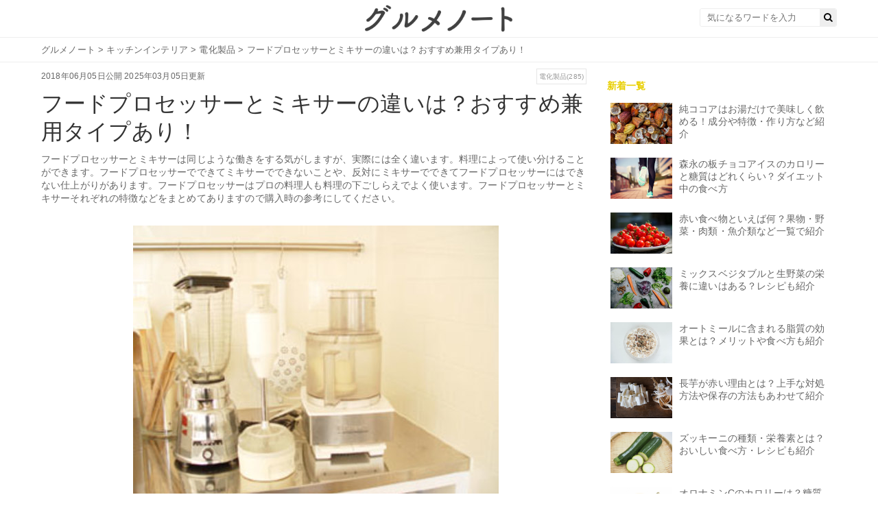

--- FILE ---
content_type: text/html; charset=UTF-8
request_url: https://gourmet-note.jp/posts/3460
body_size: 25497
content:
<!-- 記事ページ、その他ページのレイアウトファイル -->
<!doctype html>
<html lang="ja">

<head>
  <meta charset="UTF-8">
  <title>フードプロセッサーとミキサーの違いは？おすすめ兼用タイプあり！ | お食事ウェブマガジン「グルメノート」</title>

  <link rel="canonical" href="">
  <link rel="stylesheet" href="https://maxcdn.bootstrapcdn.com/font-awesome/4.7.0/css/font-awesome.min.css">
  <link rel="stylesheet" type="text/css" href="https://fonts.googleapis.com/css?family=Lato&amp;subset=latin%2Clatin-ext">
  <link rel="stylesheet" media="all" href="https://s3-ap-northeast-1.amazonaws.com/cdn.gourmet-note.jp/assets/service/object/project/application-02cc77dd59e9c742d5075200ab0b4fd1c084abd83c3c7044d20ca1ecbfc4042a.css" data-turbolinks-track="reload">

  <meta name="description" content="フードプロセッサーとミキサーは同じような働きをする気がしますが、実際には全く違います。料理によって使い分けることができます。フードプロセッサーでできてミキサーでできないことや、反対にミキサーでできてフードプロセッサーにはできない仕上がりがあります。フードプロセッサーはプロの料理人も料理の下ごしらえでよく使います。フードプロセッサーとミキサーそれぞれの特徴などをまとめてありますので購入時の参考にしてください。">
  <meta property="og:title" content="フードプロセッサーとミキサーの違いは？おすすめ兼用タイプあり！ | お食事ウェブマガジン「グルメノート」">
  <meta property="og:type" content="article">
  <meta property="og:url" content="https://gourmet-note.jp/posts/3460">
  <meta property="og:description" content="フードプロセッサーとミキサーは同じような働きをする気がしますが、実際には全く違います。料理によって使い分けることができます。フードプロセッサーでできてミキサーでできないことや、反対にミキサーでできてフードプロセッサーにはできない仕上がりがあります。フードプロセッサーはプロの料理人も料理の下ごしらえでよく使います。フードプロセッサーとミキサーそれぞれの特徴などをまとめてありますので購入時の参考にしてください。">
  <meta property="og:locale" content="ja_JP">
      <meta property="og:image" content="https://gourmet-note.jp/wp-content/uploads/2025/02/eyecatch-2819.jpg">
  
  <meta name="twitter:title" content="フードプロセッサーとミキサーの違いは？おすすめ兼用タイプあり！ | お食事ウェブマガジン「グルメノート」">
      <meta name="twitter:image" content="https://gourmet-note.jp/wp-content/uploads/2025/02/eyecatch-2819.jpg">
    <meta name="twitter:description" content="フードプロセッサーとミキサーは同じような働きをする気がしますが、実際には全く違います。料理によって使い分けることができます。フードプロセッサーでできてミキサーでできないことや、反対にミキサーでできてフードプロセッサーにはできない仕上がりがあります。フードプロセッサーはプロの料理人も料理の下ごしらえでよく使います。フードプロセッサーとミキサーそれぞれの特徴などをまとめてありますので購入時の参考にしてください。">
  <meta name="twitter:card" content="summary_large_image">


  <meta content="width=device-width,initial-scale=1.0,minimum-scale=1.0,maximum-scale=1.0,user-scalable=0" name="viewport">

  <link href="https://s3-ap-northeast-1.amazonaws.com/cdn.gourmet-note.jp/assets/favicon-4b13e7960d9c38c549be55d9444059ef38ca92694b2b0f6c626d81ddbab6a295.ico" rel="shortcut icon">

  <script async="" src="https://securepubads.g.doubleclick.net/tag/js/gpt.js"></script>

  <meta http-equiv="origin-trial" content="[base64]">
  <meta http-equiv="origin-trial" content="Amm8/NmvvQfhwCib6I7ZsmUxiSCfOxWxHayJwyU1r3gRIItzr7bNQid6O8ZYaE1GSQTa69WwhPC9flq/oYkRBwsAAACCeyJvcmlnaW4iOiJodHRwczovL2dvb2dsZXN5bmRpY2F0aW9uLmNvbTo0NDMiLCJmZWF0dXJlIjoiV2ViVmlld1hSZXF1ZXN0ZWRXaXRoRGVwcmVjYXRpb24iLCJleHBpcnkiOjE3NTgwNjcxOTksImlzU3ViZG9tYWluIjp0cnVlfQ==">
  <meta http-equiv="origin-trial" content="A9wSqI5i0iwGdf6L1CERNdmsTPgVu44ewj8QxTBYgsv1LCPUVF7YmWOvTappqB1139jAymxUW/[base64]">
  <meta http-equiv="origin-trial" content="[base64]">
  <script src="https://securepubads.g.doubleclick.net/pagead/managed/js/gpt/m202501300101/pubads_impl.js" async=""></script>
  <link href="https://securepubads.g.doubleclick.net/pagead/managed/dict/m202502040101/gpt" rel="compression-dictionary">
  <script src="https://ajax.googleapis.com/ajax/libs/jquery/2.1.4/jquery.min.js"></script>
  <script async="" src="https://fundingchoicesmessages.google.com/i/185380052?ers=3"></script>
  <script async="" src="https://fundingchoicesmessages.google.com/f/AGSKWxVhZ4oFoYMRrHzpymFMp1yyno2wk_dkjvawkoiYxx5GKIsidjgM0-pw0hJmIZFXCFisMOo4HRS8_J4yN40FSlV-K8FT_9081WyuQecjoNzUZp_xnqmrUym5uvmRaTahsGSg9SnUmw==?fccs=[base64]"></script>
  <script async="" src="https://fundingchoicesmessages.google.com/f/AGSKWxUL0Vlf0JpKcSnw55ov9bT-i5e4497QrqhQYjIKY2pVAkEzSFfW9nfgSrxJt4L7Rhlf0CcvQtJ7m78Fa7EwqPM70EVR3RpFLgQ6lEsvOMslSx1p_sXJlaBOQXkIR9Su--AcxaebMQ==?fccs=[base64]"></script>
  <meta http-equiv="origin-trial" content="AxjhRadLCARYRJawRjMjq4U8V8okQvSnrBIJWdMajuEkN3/DfVAcLcFhMVrUWnOXagwlI8dQD84FwJDGj9ohqAYAAABveyJvcmlnaW4iOiJodHRwczovL2dvb2dsZWFkc2VydmljZXMuY29tOjQ0MyIsImZlYXR1cmUiOiJGZXRjaExhdGVyQVBJIiwiZXhwaXJ5IjoxNzI1NDA3OTk5LCJpc1RoaXJkUGFydHkiOnRydWV9">
  <script async="" src="https://fundingchoicesmessages.google.com/f/AGSKWxVAS9gRmdGYGg0xguYyz2OXvoWMU8WAzf7Aq-HdKEMsWsyYpkGnzDgwJm0ehra5SHSUZlZR82jIGZSQeRjIYUEaBuuCLmoGCthBBMGgP74sgjEGKVvwa99TZ8Yj7dyalomPyA2ZfQ==?fccs=[base64]"></script>

  
  
		<!-- All in One SEO 4.8.7 - aioseo.com -->
	<meta name="description" content="フードプロセッサーとミキサーは同じような働きをする気がしますが、実際には全く違います。料理によって使い分けることができます。フードプロセッサーでできてミキサーでできないことや、反対にミキサーでできてフードプロセッサーにはできない仕上がりがあります。フードプロセッサーはプロの料理人も料理の下ごしらえでよく使います。フードプロセッサーとミキサーそれぞれの特徴などをまとめてありますので購入時の参考にしてください。" />
	<meta name="robots" content="max-image-preview:large" />
	<meta name="author" content="admin"/>
	<link rel="canonical" href="https://gourmet-note.jp/posts/3460" />
	<link rel="next" href="https://gourmet-note.jp/posts/3460/2" />
	<meta name="generator" content="All in One SEO (AIOSEO) 4.8.7" />
		<meta property="og:locale" content="ja_JP" />
		<meta property="og:site_name" content="gourmet-note-test -" />
		<meta property="og:type" content="article" />
		<meta property="og:title" content="フードプロセッサーとミキサーの違いは？おすすめ兼用タイプあり！ - gourmet-note-test" />
		<meta property="og:description" content="フードプロセッサーとミキサーは同じような働きをする気がしますが、実際には全く違います。料理によって使い分けることができます。フードプロセッサーでできてミキサーでできないことや、反対にミキサーでできてフードプロセッサーにはできない仕上がりがあります。フードプロセッサーはプロの料理人も料理の下ごしらえでよく使います。フードプロセッサーとミキサーそれぞれの特徴などをまとめてありますので購入時の参考にしてください。" />
		<meta property="og:url" content="https://gourmet-note.jp/posts/3460" />
		<meta property="article:published_time" content="2018-06-04T17:02:54+00:00" />
		<meta property="article:modified_time" content="2025-03-05T07:47:39+00:00" />
		<meta name="twitter:card" content="summary_large_image" />
		<meta name="twitter:title" content="フードプロセッサーとミキサーの違いは？おすすめ兼用タイプあり！ - gourmet-note-test" />
		<meta name="twitter:description" content="フードプロセッサーとミキサーは同じような働きをする気がしますが、実際には全く違います。料理によって使い分けることができます。フードプロセッサーでできてミキサーでできないことや、反対にミキサーでできてフードプロセッサーにはできない仕上がりがあります。フードプロセッサーはプロの料理人も料理の下ごしらえでよく使います。フードプロセッサーとミキサーそれぞれの特徴などをまとめてありますので購入時の参考にしてください。" />
		<script type="application/ld+json" class="aioseo-schema">
			{"@context":"https:\/\/schema.org","@graph":[{"@type":"BlogPosting","@id":"https:\/\/gourmet-note.jp\/posts\/3460#blogposting","name":"\u30d5\u30fc\u30c9\u30d7\u30ed\u30bb\u30c3\u30b5\u30fc\u3068\u30df\u30ad\u30b5\u30fc\u306e\u9055\u3044\u306f\uff1f\u304a\u3059\u3059\u3081\u517c\u7528\u30bf\u30a4\u30d7\u3042\u308a\uff01 - gourmet-note-test","headline":"\u30d5\u30fc\u30c9\u30d7\u30ed\u30bb\u30c3\u30b5\u30fc\u3068\u30df\u30ad\u30b5\u30fc\u306e\u9055\u3044\u306f\uff1f\u304a\u3059\u3059\u3081\u517c\u7528\u30bf\u30a4\u30d7\u3042\u308a\uff01","author":{"@id":"https:\/\/gourmet-note.jp\/posts\/author\/admin#author"},"publisher":{"@id":"https:\/\/gourmet-note.jp\/#organization"},"image":{"@type":"ImageObject","url":"https:\/\/gourmet-note.jp\/wp-content\/uploads\/2025\/02\/eyecatch-2819.jpg","width":533,"height":400},"datePublished":"2018-06-05T11:02:54+09:00","dateModified":"2025-03-05T16:47:39+09:00","inLanguage":"ja","mainEntityOfPage":{"@id":"https:\/\/gourmet-note.jp\/posts\/3460#webpage"},"isPartOf":{"@id":"https:\/\/gourmet-note.jp\/posts\/3460#webpage"},"articleSection":"\u30ad\u30c3\u30c1\u30f3\u30a4\u30f3\u30c6\u30ea\u30a2, \u304a\u3059\u3059\u3081, \u30ad\u30c3\u30c1\u30f3\u30a4\u30f3\u30c6\u30ea\u30a2, \u30d5\u30fc\u30c9\u30d7\u30ed\u30bb\u30c3\u30b5\u30fc, \u30df\u30ad\u30b5\u30fc, \u4ee3\u7528, \u517c\u7528, \u9055\u3044, \u96fb\u5316\u88fd\u54c1"},{"@type":"BreadcrumbList","@id":"https:\/\/gourmet-note.jp\/posts\/3460#breadcrumblist","itemListElement":[{"@type":"ListItem","@id":"https:\/\/gourmet-note.jp#listItem","position":1,"name":"Home","item":"https:\/\/gourmet-note.jp","nextItem":{"@type":"ListItem","@id":"https:\/\/gourmet-note.jp\/category\/%e3%82%ad%e3%83%83%e3%83%81%e3%83%b3%e3%82%a4%e3%83%b3%e3%83%86%e3%83%aa%e3%82%a2#listItem","name":"\u30ad\u30c3\u30c1\u30f3\u30a4\u30f3\u30c6\u30ea\u30a2"}},{"@type":"ListItem","@id":"https:\/\/gourmet-note.jp\/category\/%e3%82%ad%e3%83%83%e3%83%81%e3%83%b3%e3%82%a4%e3%83%b3%e3%83%86%e3%83%aa%e3%82%a2#listItem","position":2,"name":"\u30ad\u30c3\u30c1\u30f3\u30a4\u30f3\u30c6\u30ea\u30a2","item":"https:\/\/gourmet-note.jp\/category\/%e3%82%ad%e3%83%83%e3%83%81%e3%83%b3%e3%82%a4%e3%83%b3%e3%83%86%e3%83%aa%e3%82%a2","nextItem":{"@type":"ListItem","@id":"https:\/\/gourmet-note.jp\/posts\/3460#listItem","name":"\u30d5\u30fc\u30c9\u30d7\u30ed\u30bb\u30c3\u30b5\u30fc\u3068\u30df\u30ad\u30b5\u30fc\u306e\u9055\u3044\u306f\uff1f\u304a\u3059\u3059\u3081\u517c\u7528\u30bf\u30a4\u30d7\u3042\u308a\uff01"},"previousItem":{"@type":"ListItem","@id":"https:\/\/gourmet-note.jp#listItem","name":"Home"}},{"@type":"ListItem","@id":"https:\/\/gourmet-note.jp\/posts\/3460#listItem","position":3,"name":"\u30d5\u30fc\u30c9\u30d7\u30ed\u30bb\u30c3\u30b5\u30fc\u3068\u30df\u30ad\u30b5\u30fc\u306e\u9055\u3044\u306f\uff1f\u304a\u3059\u3059\u3081\u517c\u7528\u30bf\u30a4\u30d7\u3042\u308a\uff01","previousItem":{"@type":"ListItem","@id":"https:\/\/gourmet-note.jp\/category\/%e3%82%ad%e3%83%83%e3%83%81%e3%83%b3%e3%82%a4%e3%83%b3%e3%83%86%e3%83%aa%e3%82%a2#listItem","name":"\u30ad\u30c3\u30c1\u30f3\u30a4\u30f3\u30c6\u30ea\u30a2"}}]},{"@type":"Organization","@id":"https:\/\/gourmet-note.jp\/#organization","name":"gourmet-note-test","url":"https:\/\/gourmet-note.jp\/"},{"@type":"Person","@id":"https:\/\/gourmet-note.jp\/posts\/author\/admin#author","url":"https:\/\/gourmet-note.jp\/posts\/author\/admin","name":"admin","image":{"@type":"ImageObject","@id":"https:\/\/gourmet-note.jp\/posts\/3460#authorImage","url":"https:\/\/secure.gravatar.com\/avatar\/e3601cfa243b48dc3e4a064396e1a4598337dd12463bc206e551134718816f6b?s=96&d=mm&r=g","width":96,"height":96,"caption":"admin"}},{"@type":"WebPage","@id":"https:\/\/gourmet-note.jp\/posts\/3460#webpage","url":"https:\/\/gourmet-note.jp\/posts\/3460","name":"\u30d5\u30fc\u30c9\u30d7\u30ed\u30bb\u30c3\u30b5\u30fc\u3068\u30df\u30ad\u30b5\u30fc\u306e\u9055\u3044\u306f\uff1f\u304a\u3059\u3059\u3081\u517c\u7528\u30bf\u30a4\u30d7\u3042\u308a\uff01 - gourmet-note-test","description":"\u30d5\u30fc\u30c9\u30d7\u30ed\u30bb\u30c3\u30b5\u30fc\u3068\u30df\u30ad\u30b5\u30fc\u306f\u540c\u3058\u3088\u3046\u306a\u50cd\u304d\u3092\u3059\u308b\u6c17\u304c\u3057\u307e\u3059\u304c\u3001\u5b9f\u969b\u306b\u306f\u5168\u304f\u9055\u3044\u307e\u3059\u3002\u6599\u7406\u306b\u3088\u3063\u3066\u4f7f\u3044\u5206\u3051\u308b\u3053\u3068\u304c\u3067\u304d\u307e\u3059\u3002\u30d5\u30fc\u30c9\u30d7\u30ed\u30bb\u30c3\u30b5\u30fc\u3067\u3067\u304d\u3066\u30df\u30ad\u30b5\u30fc\u3067\u3067\u304d\u306a\u3044\u3053\u3068\u3084\u3001\u53cd\u5bfe\u306b\u30df\u30ad\u30b5\u30fc\u3067\u3067\u304d\u3066\u30d5\u30fc\u30c9\u30d7\u30ed\u30bb\u30c3\u30b5\u30fc\u306b\u306f\u3067\u304d\u306a\u3044\u4ed5\u4e0a\u304c\u308a\u304c\u3042\u308a\u307e\u3059\u3002\u30d5\u30fc\u30c9\u30d7\u30ed\u30bb\u30c3\u30b5\u30fc\u306f\u30d7\u30ed\u306e\u6599\u7406\u4eba\u3082\u6599\u7406\u306e\u4e0b\u3054\u3057\u3089\u3048\u3067\u3088\u304f\u4f7f\u3044\u307e\u3059\u3002\u30d5\u30fc\u30c9\u30d7\u30ed\u30bb\u30c3\u30b5\u30fc\u3068\u30df\u30ad\u30b5\u30fc\u305d\u308c\u305e\u308c\u306e\u7279\u5fb4\u306a\u3069\u3092\u307e\u3068\u3081\u3066\u3042\u308a\u307e\u3059\u306e\u3067\u8cfc\u5165\u6642\u306e\u53c2\u8003\u306b\u3057\u3066\u304f\u3060\u3055\u3044\u3002","inLanguage":"ja","isPartOf":{"@id":"https:\/\/gourmet-note.jp\/#website"},"breadcrumb":{"@id":"https:\/\/gourmet-note.jp\/posts\/3460#breadcrumblist"},"author":{"@id":"https:\/\/gourmet-note.jp\/posts\/author\/admin#author"},"creator":{"@id":"https:\/\/gourmet-note.jp\/posts\/author\/admin#author"},"image":{"@type":"ImageObject","url":"https:\/\/gourmet-note.jp\/wp-content\/uploads\/2025\/02\/eyecatch-2819.jpg","@id":"https:\/\/gourmet-note.jp\/posts\/3460\/#mainImage","width":533,"height":400},"primaryImageOfPage":{"@id":"https:\/\/gourmet-note.jp\/posts\/3460#mainImage"},"datePublished":"2018-06-05T11:02:54+09:00","dateModified":"2025-03-05T16:47:39+09:00"},{"@type":"WebSite","@id":"https:\/\/gourmet-note.jp\/#website","url":"https:\/\/gourmet-note.jp\/","name":"gourmet-note-test","inLanguage":"ja","publisher":{"@id":"https:\/\/gourmet-note.jp\/#organization"}}]}
		</script>
		<!-- All in One SEO -->

<link rel="canonical" href="https://gourmet-note.jp/posts/3460" />
<link rel="alternate" type="application/rss+xml" title="gourmet-note-test &raquo; フードプロセッサーとミキサーの違いは？おすすめ兼用タイプあり！ のコメントのフィード" href="https://gourmet-note.jp/posts/3460/feed" />
<link rel="alternate" title="oEmbed (JSON)" type="application/json+oembed" href="https://gourmet-note.jp/wp-json/oembed/1.0/embed?url=https%3A%2F%2Fgourmet-note.jp%2Fposts%2F3460" />
<link rel="alternate" title="oEmbed (XML)" type="text/xml+oembed" href="https://gourmet-note.jp/wp-json/oembed/1.0/embed?url=https%3A%2F%2Fgourmet-note.jp%2Fposts%2F3460&#038;format=xml" />
		<!-- This site uses the Google Analytics by MonsterInsights plugin v9.11.1 - Using Analytics tracking - https://www.monsterinsights.com/ -->
		<!-- Note: MonsterInsights is not currently configured on this site. The site owner needs to authenticate with Google Analytics in the MonsterInsights settings panel. -->
					<!-- No tracking code set -->
				<!-- / Google Analytics by MonsterInsights -->
		<style id='wp-img-auto-sizes-contain-inline-css' type='text/css'>
img:is([sizes=auto i],[sizes^="auto," i]){contain-intrinsic-size:3000px 1500px}
/*# sourceURL=wp-img-auto-sizes-contain-inline-css */
</style>
<style id='wp-emoji-styles-inline-css' type='text/css'>

	img.wp-smiley, img.emoji {
		display: inline !important;
		border: none !important;
		box-shadow: none !important;
		height: 1em !important;
		width: 1em !important;
		margin: 0 0.07em !important;
		vertical-align: -0.1em !important;
		background: none !important;
		padding: 0 !important;
	}
/*# sourceURL=wp-emoji-styles-inline-css */
</style>
<style id='wp-block-library-inline-css' type='text/css'>
:root{--wp-block-synced-color:#7a00df;--wp-block-synced-color--rgb:122,0,223;--wp-bound-block-color:var(--wp-block-synced-color);--wp-editor-canvas-background:#ddd;--wp-admin-theme-color:#007cba;--wp-admin-theme-color--rgb:0,124,186;--wp-admin-theme-color-darker-10:#006ba1;--wp-admin-theme-color-darker-10--rgb:0,107,160.5;--wp-admin-theme-color-darker-20:#005a87;--wp-admin-theme-color-darker-20--rgb:0,90,135;--wp-admin-border-width-focus:2px}@media (min-resolution:192dpi){:root{--wp-admin-border-width-focus:1.5px}}.wp-element-button{cursor:pointer}:root .has-very-light-gray-background-color{background-color:#eee}:root .has-very-dark-gray-background-color{background-color:#313131}:root .has-very-light-gray-color{color:#eee}:root .has-very-dark-gray-color{color:#313131}:root .has-vivid-green-cyan-to-vivid-cyan-blue-gradient-background{background:linear-gradient(135deg,#00d084,#0693e3)}:root .has-purple-crush-gradient-background{background:linear-gradient(135deg,#34e2e4,#4721fb 50%,#ab1dfe)}:root .has-hazy-dawn-gradient-background{background:linear-gradient(135deg,#faaca8,#dad0ec)}:root .has-subdued-olive-gradient-background{background:linear-gradient(135deg,#fafae1,#67a671)}:root .has-atomic-cream-gradient-background{background:linear-gradient(135deg,#fdd79a,#004a59)}:root .has-nightshade-gradient-background{background:linear-gradient(135deg,#330968,#31cdcf)}:root .has-midnight-gradient-background{background:linear-gradient(135deg,#020381,#2874fc)}:root{--wp--preset--font-size--normal:16px;--wp--preset--font-size--huge:42px}.has-regular-font-size{font-size:1em}.has-larger-font-size{font-size:2.625em}.has-normal-font-size{font-size:var(--wp--preset--font-size--normal)}.has-huge-font-size{font-size:var(--wp--preset--font-size--huge)}.has-text-align-center{text-align:center}.has-text-align-left{text-align:left}.has-text-align-right{text-align:right}.has-fit-text{white-space:nowrap!important}#end-resizable-editor-section{display:none}.aligncenter{clear:both}.items-justified-left{justify-content:flex-start}.items-justified-center{justify-content:center}.items-justified-right{justify-content:flex-end}.items-justified-space-between{justify-content:space-between}.screen-reader-text{border:0;clip-path:inset(50%);height:1px;margin:-1px;overflow:hidden;padding:0;position:absolute;width:1px;word-wrap:normal!important}.screen-reader-text:focus{background-color:#ddd;clip-path:none;color:#444;display:block;font-size:1em;height:auto;left:5px;line-height:normal;padding:15px 23px 14px;text-decoration:none;top:5px;width:auto;z-index:100000}html :where(.has-border-color){border-style:solid}html :where([style*=border-top-color]){border-top-style:solid}html :where([style*=border-right-color]){border-right-style:solid}html :where([style*=border-bottom-color]){border-bottom-style:solid}html :where([style*=border-left-color]){border-left-style:solid}html :where([style*=border-width]){border-style:solid}html :where([style*=border-top-width]){border-top-style:solid}html :where([style*=border-right-width]){border-right-style:solid}html :where([style*=border-bottom-width]){border-bottom-style:solid}html :where([style*=border-left-width]){border-left-style:solid}html :where(img[class*=wp-image-]){height:auto;max-width:100%}:where(figure){margin:0 0 1em}html :where(.is-position-sticky){--wp-admin--admin-bar--position-offset:var(--wp-admin--admin-bar--height,0px)}@media screen and (max-width:600px){html :where(.is-position-sticky){--wp-admin--admin-bar--position-offset:0px}}

/*# sourceURL=wp-block-library-inline-css */
</style><style id='global-styles-inline-css' type='text/css'>
:root{--wp--preset--aspect-ratio--square: 1;--wp--preset--aspect-ratio--4-3: 4/3;--wp--preset--aspect-ratio--3-4: 3/4;--wp--preset--aspect-ratio--3-2: 3/2;--wp--preset--aspect-ratio--2-3: 2/3;--wp--preset--aspect-ratio--16-9: 16/9;--wp--preset--aspect-ratio--9-16: 9/16;--wp--preset--color--black: #000000;--wp--preset--color--cyan-bluish-gray: #abb8c3;--wp--preset--color--white: #ffffff;--wp--preset--color--pale-pink: #f78da7;--wp--preset--color--vivid-red: #cf2e2e;--wp--preset--color--luminous-vivid-orange: #ff6900;--wp--preset--color--luminous-vivid-amber: #fcb900;--wp--preset--color--light-green-cyan: #7bdcb5;--wp--preset--color--vivid-green-cyan: #00d084;--wp--preset--color--pale-cyan-blue: #8ed1fc;--wp--preset--color--vivid-cyan-blue: #0693e3;--wp--preset--color--vivid-purple: #9b51e0;--wp--preset--gradient--vivid-cyan-blue-to-vivid-purple: linear-gradient(135deg,rgb(6,147,227) 0%,rgb(155,81,224) 100%);--wp--preset--gradient--light-green-cyan-to-vivid-green-cyan: linear-gradient(135deg,rgb(122,220,180) 0%,rgb(0,208,130) 100%);--wp--preset--gradient--luminous-vivid-amber-to-luminous-vivid-orange: linear-gradient(135deg,rgb(252,185,0) 0%,rgb(255,105,0) 100%);--wp--preset--gradient--luminous-vivid-orange-to-vivid-red: linear-gradient(135deg,rgb(255,105,0) 0%,rgb(207,46,46) 100%);--wp--preset--gradient--very-light-gray-to-cyan-bluish-gray: linear-gradient(135deg,rgb(238,238,238) 0%,rgb(169,184,195) 100%);--wp--preset--gradient--cool-to-warm-spectrum: linear-gradient(135deg,rgb(74,234,220) 0%,rgb(151,120,209) 20%,rgb(207,42,186) 40%,rgb(238,44,130) 60%,rgb(251,105,98) 80%,rgb(254,248,76) 100%);--wp--preset--gradient--blush-light-purple: linear-gradient(135deg,rgb(255,206,236) 0%,rgb(152,150,240) 100%);--wp--preset--gradient--blush-bordeaux: linear-gradient(135deg,rgb(254,205,165) 0%,rgb(254,45,45) 50%,rgb(107,0,62) 100%);--wp--preset--gradient--luminous-dusk: linear-gradient(135deg,rgb(255,203,112) 0%,rgb(199,81,192) 50%,rgb(65,88,208) 100%);--wp--preset--gradient--pale-ocean: linear-gradient(135deg,rgb(255,245,203) 0%,rgb(182,227,212) 50%,rgb(51,167,181) 100%);--wp--preset--gradient--electric-grass: linear-gradient(135deg,rgb(202,248,128) 0%,rgb(113,206,126) 100%);--wp--preset--gradient--midnight: linear-gradient(135deg,rgb(2,3,129) 0%,rgb(40,116,252) 100%);--wp--preset--font-size--small: 13px;--wp--preset--font-size--medium: 20px;--wp--preset--font-size--large: 36px;--wp--preset--font-size--x-large: 42px;--wp--preset--spacing--20: 0.44rem;--wp--preset--spacing--30: 0.67rem;--wp--preset--spacing--40: 1rem;--wp--preset--spacing--50: 1.5rem;--wp--preset--spacing--60: 2.25rem;--wp--preset--spacing--70: 3.38rem;--wp--preset--spacing--80: 5.06rem;--wp--preset--shadow--natural: 6px 6px 9px rgba(0, 0, 0, 0.2);--wp--preset--shadow--deep: 12px 12px 50px rgba(0, 0, 0, 0.4);--wp--preset--shadow--sharp: 6px 6px 0px rgba(0, 0, 0, 0.2);--wp--preset--shadow--outlined: 6px 6px 0px -3px rgb(255, 255, 255), 6px 6px rgb(0, 0, 0);--wp--preset--shadow--crisp: 6px 6px 0px rgb(0, 0, 0);}:where(.is-layout-flex){gap: 0.5em;}:where(.is-layout-grid){gap: 0.5em;}body .is-layout-flex{display: flex;}.is-layout-flex{flex-wrap: wrap;align-items: center;}.is-layout-flex > :is(*, div){margin: 0;}body .is-layout-grid{display: grid;}.is-layout-grid > :is(*, div){margin: 0;}:where(.wp-block-columns.is-layout-flex){gap: 2em;}:where(.wp-block-columns.is-layout-grid){gap: 2em;}:where(.wp-block-post-template.is-layout-flex){gap: 1.25em;}:where(.wp-block-post-template.is-layout-grid){gap: 1.25em;}.has-black-color{color: var(--wp--preset--color--black) !important;}.has-cyan-bluish-gray-color{color: var(--wp--preset--color--cyan-bluish-gray) !important;}.has-white-color{color: var(--wp--preset--color--white) !important;}.has-pale-pink-color{color: var(--wp--preset--color--pale-pink) !important;}.has-vivid-red-color{color: var(--wp--preset--color--vivid-red) !important;}.has-luminous-vivid-orange-color{color: var(--wp--preset--color--luminous-vivid-orange) !important;}.has-luminous-vivid-amber-color{color: var(--wp--preset--color--luminous-vivid-amber) !important;}.has-light-green-cyan-color{color: var(--wp--preset--color--light-green-cyan) !important;}.has-vivid-green-cyan-color{color: var(--wp--preset--color--vivid-green-cyan) !important;}.has-pale-cyan-blue-color{color: var(--wp--preset--color--pale-cyan-blue) !important;}.has-vivid-cyan-blue-color{color: var(--wp--preset--color--vivid-cyan-blue) !important;}.has-vivid-purple-color{color: var(--wp--preset--color--vivid-purple) !important;}.has-black-background-color{background-color: var(--wp--preset--color--black) !important;}.has-cyan-bluish-gray-background-color{background-color: var(--wp--preset--color--cyan-bluish-gray) !important;}.has-white-background-color{background-color: var(--wp--preset--color--white) !important;}.has-pale-pink-background-color{background-color: var(--wp--preset--color--pale-pink) !important;}.has-vivid-red-background-color{background-color: var(--wp--preset--color--vivid-red) !important;}.has-luminous-vivid-orange-background-color{background-color: var(--wp--preset--color--luminous-vivid-orange) !important;}.has-luminous-vivid-amber-background-color{background-color: var(--wp--preset--color--luminous-vivid-amber) !important;}.has-light-green-cyan-background-color{background-color: var(--wp--preset--color--light-green-cyan) !important;}.has-vivid-green-cyan-background-color{background-color: var(--wp--preset--color--vivid-green-cyan) !important;}.has-pale-cyan-blue-background-color{background-color: var(--wp--preset--color--pale-cyan-blue) !important;}.has-vivid-cyan-blue-background-color{background-color: var(--wp--preset--color--vivid-cyan-blue) !important;}.has-vivid-purple-background-color{background-color: var(--wp--preset--color--vivid-purple) !important;}.has-black-border-color{border-color: var(--wp--preset--color--black) !important;}.has-cyan-bluish-gray-border-color{border-color: var(--wp--preset--color--cyan-bluish-gray) !important;}.has-white-border-color{border-color: var(--wp--preset--color--white) !important;}.has-pale-pink-border-color{border-color: var(--wp--preset--color--pale-pink) !important;}.has-vivid-red-border-color{border-color: var(--wp--preset--color--vivid-red) !important;}.has-luminous-vivid-orange-border-color{border-color: var(--wp--preset--color--luminous-vivid-orange) !important;}.has-luminous-vivid-amber-border-color{border-color: var(--wp--preset--color--luminous-vivid-amber) !important;}.has-light-green-cyan-border-color{border-color: var(--wp--preset--color--light-green-cyan) !important;}.has-vivid-green-cyan-border-color{border-color: var(--wp--preset--color--vivid-green-cyan) !important;}.has-pale-cyan-blue-border-color{border-color: var(--wp--preset--color--pale-cyan-blue) !important;}.has-vivid-cyan-blue-border-color{border-color: var(--wp--preset--color--vivid-cyan-blue) !important;}.has-vivid-purple-border-color{border-color: var(--wp--preset--color--vivid-purple) !important;}.has-vivid-cyan-blue-to-vivid-purple-gradient-background{background: var(--wp--preset--gradient--vivid-cyan-blue-to-vivid-purple) !important;}.has-light-green-cyan-to-vivid-green-cyan-gradient-background{background: var(--wp--preset--gradient--light-green-cyan-to-vivid-green-cyan) !important;}.has-luminous-vivid-amber-to-luminous-vivid-orange-gradient-background{background: var(--wp--preset--gradient--luminous-vivid-amber-to-luminous-vivid-orange) !important;}.has-luminous-vivid-orange-to-vivid-red-gradient-background{background: var(--wp--preset--gradient--luminous-vivid-orange-to-vivid-red) !important;}.has-very-light-gray-to-cyan-bluish-gray-gradient-background{background: var(--wp--preset--gradient--very-light-gray-to-cyan-bluish-gray) !important;}.has-cool-to-warm-spectrum-gradient-background{background: var(--wp--preset--gradient--cool-to-warm-spectrum) !important;}.has-blush-light-purple-gradient-background{background: var(--wp--preset--gradient--blush-light-purple) !important;}.has-blush-bordeaux-gradient-background{background: var(--wp--preset--gradient--blush-bordeaux) !important;}.has-luminous-dusk-gradient-background{background: var(--wp--preset--gradient--luminous-dusk) !important;}.has-pale-ocean-gradient-background{background: var(--wp--preset--gradient--pale-ocean) !important;}.has-electric-grass-gradient-background{background: var(--wp--preset--gradient--electric-grass) !important;}.has-midnight-gradient-background{background: var(--wp--preset--gradient--midnight) !important;}.has-small-font-size{font-size: var(--wp--preset--font-size--small) !important;}.has-medium-font-size{font-size: var(--wp--preset--font-size--medium) !important;}.has-large-font-size{font-size: var(--wp--preset--font-size--large) !important;}.has-x-large-font-size{font-size: var(--wp--preset--font-size--x-large) !important;}
/*# sourceURL=global-styles-inline-css */
</style>

<style id='classic-theme-styles-inline-css' type='text/css'>
/*! This file is auto-generated */
.wp-block-button__link{color:#fff;background-color:#32373c;border-radius:9999px;box-shadow:none;text-decoration:none;padding:calc(.667em + 2px) calc(1.333em + 2px);font-size:1.125em}.wp-block-file__button{background:#32373c;color:#fff;text-decoration:none}
/*# sourceURL=/wp-includes/css/classic-themes.min.css */
</style>
<link rel="https://api.w.org/" href="https://gourmet-note.jp/wp-json/" /><link rel="alternate" title="JSON" type="application/json" href="https://gourmet-note.jp/wp-json/wp/v2/posts/3460" /><link rel="EditURI" type="application/rsd+xml" title="RSD" href="https://gourmet-note.jp/xmlrpc.php?rsd" />
<meta name="generator" content="WordPress 6.9" />
<link rel='shortlink' href='https://gourmet-note.jp/?p=3460' />
  	<script async
      src="https://pagead2.googlesyndication.com/pagead/js/adsbygoogle.js?client=ca-pub-1995932306420007"
      crossorigin="anonymous"></script>
    <meta name="google-adsense-account" content="ca-pub-1995932306420007">
</head>

<body id="top" >
      <header class="l-globalHeader">
      <div class="l-globalHeaderWrap">
        <div class="l-globalHeaderInner">
          <a class="l-globalHeader__logo" href="/">
            <img alt="お食事ウェブマガジン「グルメノート」" src="https://s3-ap-northeast-1.amazonaws.com/cdn.gourmet-note.jp/assets/logo-8bf687d9e3da12c4ab1d957b1e2c9c9f16e63030dfb48e6de8c7d4369368e104.png">
                      </a>
          <div class="search">
            <form action="/" accept-charset="UTF-8" method="get">
              <div class="search__input">
                <button type="submit">
                  <i class="fa fa-search"></i>
                </button>
                <input name="s" placeholder="気になるワードを入力" type="text" value="">
              </div>
            </form>
          </div>
        </div>
      </div>
    </header>
  
      <!-- ヘッダーバナー直下のパンくずリストバー -->

<nav class="c-breadcrumbList">
  <div class="c-breadcrumbListWrap">

    <span itemscope="itemscope" itemprop="itemListElement" itemtype="https://schema.org/ListItem">
      <a itemprop="item" href="/"><span itemprop="name">グルメノート</span></a>
      <meta itemprop="position" content="1">
    </span>

                &gt;
      <span itemscope="itemscope" itemprop="itemListElement" itemtype="https://schema.org/ListItem">
        <a itemprop="item" href="/category/キッチンインテリア">
          <span itemprop="name">キッチンインテリア</span>
        </a>
        <meta itemprop="position" content="2">
      </span>
      
              &gt;
        <span itemscope="itemscope" itemprop="itemListElement" itemtype="https://schema.org/ListItem">
          <a itemprop="item" href="/tag/電化製品">
            <span itemprop="name">電化製品</span>
          </a>
          <meta itemprop="position" content="3">
        </span>
            &gt;
      <span itemscope="itemscope" itemprop="itemListElement" itemtype="https://schema.org/ListItem">
        <a itemprop="item" href="https://gourmet-note.jp/posts/3460">
          <span itemprop="name">フードプロセッサーとミキサーの違いは？おすすめ兼用タイプあり！</span>
        </a>
        <meta itemprop="position" content="4">
      </span>

    

    
    

    
    
    
    
    
  </div>
</nav>  

<div class="l-contents u-clearfix">
  <main class="l-contentsMain" style="height: auto !important; min-height: 0px !important;">

    <div class="p-article" style="height: auto !important;">
      <!-- 記事画面のコンテンツパーツ -->


<header>

      <div class="p-articleAdditionalInfo">
      <div class="p-articleDate">
        <p class="p-articleDate--publication">2018年06月05日公開</p>&nbsp;<p class="p-articleDate--updated">2025年03月05日更新</p>
      </div>
      <div class="p-articleTags">
        <ul>
          <li><a href="/tag/電化製品">電化製品(285)</a></li>        </ul>
      </div>
    </div>

    <h1 class="p-article__title">フードプロセッサーとミキサーの違いは？おすすめ兼用タイプあり！</h1>
    <p class="p-article__description">フードプロセッサーとミキサーは同じような働きをする気がしますが、実際には全く違います。料理によって使い分けることができます。フードプロセッサーでできてミキサーでできないことや、反対にミキサーでできてフードプロセッサーにはできない仕上がりがあります。フードプロセッサーはプロの料理人も料理の下ごしらえでよく使います。フードプロセッサーとミキサーそれぞれの特徴などをまとめてありますので購入時の参考にしてください。</p>
    <div class="p-articleEyecatch"><img alt="フードプロセッサーとミキサーの違いは？おすすめ兼用タイプあり！のイメージ" src="https://gourmet-note.jp/wp-content/uploads/2025/02/eyecatch-2819.jpg"></div>
    <div class="p-articleShare">
      <ul class="p-articleShareList u-clearfix">
        <li><a target="_blank" href="http://twitter.com/share?url=https://gourmet-note.jp/posts/3460&amp;text=フードプロセッサーとミキサーの違いは？おすすめ兼用タイプあり！"><i class="fa fa-twitter"></i><span class="text">ツイート</span></a></li>
        <li><a class="facebook" onclick="javascript:window.open(this.href, '', 'menubar=no,toolbar=no,resizable=yes,scrollbars=yes,height=300,width=600');return false;" href="http://www.facebook.com/share.php?src=bm&amp;t=フードプロセッサーとミキサーの違いは？おすすめ兼用タイプあり！&amp;u=https://gourmet-note.jp/posts/3460"><i class="fa fa-facebook"></i><span class="text">シェア</span></a></li>
        <li><a class="googleplus" onclick="javascript:window.open(this.href, '', 'menubar=no,toolbar=no,resizable=yes,scrollbars=yes,height=300,width=600');return false;" href="https://plusone.google.com/_/+1/confirm?hl=ja&amp;url=https://gourmet-note.jp/posts/3460"><i class="fa fa-google-plus"></i><span class="text">Google+</span></a></li>
        <li><a class="hatebu" onclick="window.open(this.href, 'HBwindow', 'width=600, height=400, menubar=no, toolbar=no, scrollbars=yes'); return false;" href="http://b.hatena.ne.jp/add?mode=confirm&amp;url=https://gourmet-note.jp/posts/3460&amp;title=フードプロセッサーとミキサーの違いは？おすすめ兼用タイプあり！"><i class="fa fa-hatena"></i><span class="text">はてブ</span></a></li>
        <li><a class="pocket" onclick="window.open(this.href, 'FBwindow', 'width=550, height=350, menubar=no, toolbar=no, scrollbars=yes'); return false;" href="http://getpocket.com/edit?url=https://gourmet-note.jp/posts/3460&amp;title=フードプロセッサーとミキサーの違いは？おすすめ兼用タイプあり！"><i class="fa fa-get-pocket"></i><span class="text">Pocket</span></a></li>
        <li><a class="feedly" onclick="window.open(this.href, 'FBwindow', 'width=550, height=350, menubar=no, toolbar=no, scrollbars=yes'); return false;" href="http://cloud.feedly.com/#subscription%2Ffeed%2Fhttp%3A%2F%2Fhttps%3A%2F%2Fgourmet-note.jp%2Ffeed%2F"><i class="fa fa-rss"></i><span class="text">Feedly</span></a></li>
        <li><iframe allowtransparency="true" frameborder="0" height="40" scrolling="no" src="https://www.facebook.com/plugins/like.php?href=https://gourmet-note.jp/posts/3460&amp;width=72&amp;layout=box_count&amp;action=like&amp;size=small&amp;show_faces=false&amp;share=false&amp;height=40&amp;appId=1456679014423342" style="border:none;overflow:hidden" width="72"></iframe></li>
      </ul>
    </div><br>
  </header>


<div class='p-article__toc p-article__toc--hidden'><h3>目次</h3><input type='checkbox' name='check' id='toc-check' value='1' class='p-article__tocCheck'><label class='p-article__tocLabel' for='toc-check'>[全て表示する]</label><ol><li class='p-article__toc__h2'><a class='scroll' href='#head-9926f03ef34085ba075a684a701652f7'><span class='num'>1</span><span>フードプロセッサーとはどんな電化製品？</span></a></li><li class='p-article__toc__h2'><a class='scroll' href='#head-690182328d642e2ba5af328e9c882d08'><span class='num'>2</span><span>ミキサーとはどんな製品？</span></a></li><li class='p-article__toc__h2'><a class='scroll' href='#head-7ff9517f7a2f614a67da95e38530f5f6'><span class='num'>3</span><span>フードプロセッサーとミキサーは違いは何？</span></a></li><li class='p-article__toc__h2'><a class='scroll' href='#head-03581aa6ef7b53809caae72ead5037b6'><span class='num'>4</span><span>フードプロセッサーでミキサーの代用はできる？</span></a></li><li class='p-article__toc__h2'><a class='scroll' href='#head-c7e3f4d09a2d65b4e5c993086af15a64'><span class='num'>5</span><span>ミキサーでフードプロセッサーの代用はできる？</span></a></li><li class='p-article__toc__h2'><a class='scroll' href='#head-6d03c0f733cad96c59b521b89f0d19f5'><span class='num'>6</span><span>フードプロセッサーとミキサーが兼用になった商品</span></a></li><li class='p-article__toc__h2'><a class='scroll' href='#head-62fc93098e613ed5710c39b782067b5a'><span class='num'>7</span><span>フードプロセッサーとミキサー兼用クイジナートの商品</span></a></li><li class='p-article__toc__h2'><a class='scroll' href='#head-6ee104d8f2cc02b359e1b3e7f583de57'><span class='num'>8</span><span>ミキサーとフードプロセッサーが兼用になったハンドミキサー</span></a></li><li class='p-article__toc__h2'><a class='scroll' href='#head-83b4eedb568447cd4763c33b048716a6'><span class='num'>9</span><span>フードプロセッサーで作れる食材の下ごしらえ</span></a></li><li class='p-article__toc__h2'><a class='scroll' href='#head-12b0002c2c76c0106b584f9e14b9a352'><span class='num'>10</span><span>ミキサーで作るおすすめ下ごしらえ</span></a></li><li class='p-article__toc__h2'><a class='scroll' href='#head-4ce8e801a90f8009ccbf7271375e1288'><span class='num'>11</span><span>フードプロセッサーとミキサーの違いまとめ</span></a></li></ol></div>
<div class='p-article__detail'>
<div class='p-article__heading'><h2 id='head-9926f03ef34085ba075a684a701652f7'>フードプロセッサーとはどんな電化製品？</h2></div>
<div></div>
<div class='p-article__text'><p>フードプロセッサーは、主に調理の下準備をしてくれる製品です。昔はプロの料理人が使いヨーロッパのレストランには欠かせない機械です。今は家庭用に使いやすい大きさで簡単に作業ができるような製品がたくさん出ています。むかしのフードプロセッサーはボタン二つもしくは三つぐらいでした。最近のものはいろいろな機能が付いていたり、切り方も増えています。</p></div>
<div></div>
<div class='p-articleImgWrap u-clearfix'><div class='p-articleImg p-articleImg--half'><img alt='' class='lazyautosizes lazyloaded' data-sizes='auto' data-srcset='//dhgxxdno57gbq.cloudfront.net/gourmet-note/production/imgs/images/000/059/185/original.png?1527853925' src='//dhgxxdno57gbq.cloudfront.net/gourmet-note/production/imgs/images/000/059/185/lqip.png?1527853925' sizes='740px' srcset='//dhgxxdno57gbq.cloudfront.net/gourmet-note/production/imgs/images/000/059/185/original.png?1527853925'><p class='p-articleImgSrc'>出典: <a target='_blank' rel='nofollow' href='http://gizport.jp'>http://gizport.jp/search?node=k000223&brand=201153</a></p></div><div class='p-articleImgText'><p class='p-articleImgComment'></p></div></div>
<div></div>
<div class='p-article__text'><p>昔の機能が少ないフードプロセサーでは、みじん切りやお魚のすり身などに使っていました。みじん切りなどを包丁ですると5分ぐらいかかるところをフードプロセッサーを使うと5秒ぐらいで出来上がります。多少のお魚の骨は細かくピューレ状にすることができます。アーモンドなどのナッツ類も粉状にあっという間に出来上がるので調理の時間短縮に重宝されていました。<br />
&nbsp;</p></div>
<div></div>
<div class='p-article__text'><p>最近のフードプロセサーは、付属のカッターを付け替えることにより、すりおろす、スライサー、みじん切り、ホイッパー、練る、千切り、少し太めの千切り、肉のミンチなど、いろいろな下ごしらえが簡単に出来て料理の幅を広げてくれます。そして、簡単に素早くできるので楽しく調理をすることができます。業務用だけではなく家庭用のコンパクトサイズも販売されています。</p></div>
<div></div>
<div class='p-article__heading'><h2 id='head-690182328d642e2ba5af328e9c882d08'>ミキサーとはどんな製品？</h2></div>
<div></div>
<div class='p-article__text'><p>ミキサーは、名前のとおりで、食材をミックスします。カッターは一つで高速に回転して素早く食材をカットします。そして滑らかなスープ状に仕上げていきます。水分と一緒に回転させないとスープ状にはなりません。野菜ジュース、スムージー等が簡単に作れます。</p></div>
<div></div>
<div class='p-articleImgWrap u-clearfix'><div class='p-articleImg p-articleImg--half'><img alt='' class='lazyautosizes lazyloaded' data-sizes='auto' data-srcset='//dhgxxdno57gbq.cloudfront.net/gourmet-note/production/imgs/images/000/059/232/original.?1527855966' src='//dhgxxdno57gbq.cloudfront.net/gourmet-note/production/imgs/images/000/059/232/lqip.?1527855966' sizes='740px' srcset='//dhgxxdno57gbq.cloudfront.net/gourmet-note/production/imgs/images/000/059/232/original.?1527855966'><p class='p-articleImgSrc'>出典: <a target='_blank' rel='nofollow' href='https://encrypted-tbn0.gstatic.com'>https://encrypted-tbn0.gstatic.com/images?q=tbn:ANd9GcTaNoWoUUIv_bdAqRO51bHItkQ29hwcCXe6T0s8Rg4NsB93v2B-9Q</a></p></div><div class='p-articleImgText'><p class='p-articleImgComment'></p></div></div>
<div></div>
<div class='p-article__text'><p>ミキサーの、カップ部分はプラスチックでできているものと、ガラスでできているものがあります。プラスチックの製品は熱いスープなどの食材は入れることができません。ガラス製品はスープを作るときの多少熱い材料もミキサーにかけることができます。暑いものと冷たいものを作りたい方には、兼用できるガラス製品がオススメです。</p></div>
<div></div>
<div class='p-articleImgWrap u-clearfix'><div class='p-articleImg p-articleImg--half'><img alt='' class='lazyautosizes lazyloaded' data-sizes='auto' data-srcset='//dhgxxdno57gbq.cloudfront.net/gourmet-note/production/imgs/images/000/059/235/original.?1527856264' src='//dhgxxdno57gbq.cloudfront.net/gourmet-note/production/imgs/images/000/059/235/lqip.?1527856264' sizes='740px' srcset='//dhgxxdno57gbq.cloudfront.net/gourmet-note/production/imgs/images/000/059/235/original.?1527856264'><p class='p-articleImgSrc'>出典: <a target='_blank' rel='nofollow' href='https://www.yodobashi.com'>https://www.yodobashi.com/category/6353/6356/6400/m0000001833/</a></p></div><div class='p-articleImgText'><p class='p-articleImgComment'></p></div></div>
<div></div>
<div class='p-article__text'><p>ミキサーを購入するときに、コーヒーミルといって小さなコーヒー豆が挽ける瓶がついているものがあります。ミキサーのみではコーヒー豆を挽く代用はできません。小さい方はカッターの形が多少違い、硬いものを砕く力があり、素早く細かくできますので、パセリやふりかけなど粉末状にする代用品にもなります。</p></div>
<div></div>
<div class='p-article__heading'><h2 id='head-7ff9517f7a2f614a67da95e38530f5f6'>フードプロセッサーとミキサーは違いは何？</h2></div>
<div></div>
<div class='p-article__text'><p>フードプロセッサーは、カッターを変えることができいろいろな切り方が可能ですが、ミキサーはカッターを変えることはできず、ひとつの下ごしらえしかできません。違いとしては、ミキサーはいろいろな材料をなめらかに混ぜ合わせ、スープ状にするには優れている商品で、フードプロセサーはいろいろな食材をいろんな形にカットすることができます。</p></div>
<div></div>
<div class='p-articleImgWrap u-clearfix'><div class='p-articleImg p-articleImg--half'><img alt='' class='lazyautosizes lazyloaded' data-sizes='auto' data-srcset='//dhgxxdno57gbq.cloudfront.net/gourmet-note/production/imgs/images/000/059/239/original.?1527856897' src='//dhgxxdno57gbq.cloudfront.net/gourmet-note/production/imgs/images/000/059/239/lqip.?1527856897' sizes='740px' srcset='//dhgxxdno57gbq.cloudfront.net/gourmet-note/production/imgs/images/000/059/239/original.?1527856897'><p class='p-articleImgSrc'>出典: <a target='_blank' rel='nofollow' href='https://encrypted-tbn0.gstatic.com'>https://encrypted-tbn0.gstatic.com/images?q=tbn:ANd9GcQ99hTmLaGIb9mSLZiFgh7WD2iWGAraRJaFg-zTfNlWFUi-muBV</a></p></div><div class='p-articleImgText'><p class='p-articleImgComment'></p></div></div>
<div></div>
<div class='p-article__text'><p>ミキサーの場合はカッターではなくて、付属の容器そのものを変えると粉状にすることができます。それと違い、フードプロセッサーは容器は変えずに、カッターのみ付け替えるといろいろな切り方ができるようになっています。</p></div>
<div></div>
<div class='p-article__link'><a href='https://gourmet-note.jp/posts/1162'><img src='//s3-ap-northeast-1.amazonaws.com/cdn.gourmet-note.jp/production/posts/eyecatches/000/001/162/thumb.jpg?1521431776' alt='Thumb'>フードプロセッサーの人気メーカーおすすめ比較！価格や使いやすさNo.1は？ | お食事ウェブマガジン「グルメノート」</a><div class='p-articleLink__description'>フードプロセッサーの人気メーカーをおすすめ比較。人気の理由を価格や使いやすさを比較してランキングで紹介。フードプロセッサーの種類別に特徴やおすすめ内容を合わせて紹介します。選ぶときの注意点と特徴をつかんで自分にあったフードプロセッサーを選びましょう。</div></div>
<div></div>
<div class='p-article__heading'><h2 id='head-03581aa6ef7b53809caae72ead5037b6'>フードプロセッサーでミキサーの代用はできる？</h2></div>
<div></div>
<div class='p-article__text'><p>同じように食品をカットする機械ですが、仕上がりが変わってきます。フードプロセッサーでミキサーの代用はできます。スープを作るときに食材を入れてフードプロセッサーで混ぜると、多少食材のつぶつぶが気になる程度です。フードプロセッサーと違い、ミキサーでスープを作るときにはつぶつぶ感はなくフードプロセッサーでは表せない滑らなスープを作ることができます。</p></div>
<div></div>
<div class='p-articleImgWrap u-clearfix'><div class='p-articleImg p-articleImg--half'><img alt='' class='lazyautosizes lazyloaded' data-sizes='auto' data-srcset='//dhgxxdno57gbq.cloudfront.net/gourmet-note/production/imgs/images/000/059/242/original.?1527857983' src='//dhgxxdno57gbq.cloudfront.net/gourmet-note/production/imgs/images/000/059/242/lqip.?1527857983' sizes='740px' srcset='//dhgxxdno57gbq.cloudfront.net/gourmet-note/production/imgs/images/000/059/242/original.?1527857983'><p class='p-articleImgSrc'>出典: <a target='_blank' rel='nofollow' href='https://encrypted-tbn0.gstatic.com'>https://encrypted-tbn0.gstatic.com/images?q=tbn:ANd9GcSgPrHB8ZCF1grVvO5Ik8xzS_aT1A6pSOEXjDWVX1w6FwZVr_32mg</a></p></div><div class='p-articleImgText'><p class='p-articleImgComment'></p></div></div>
<div></div>
<div class='p-article__heading'><h2 id='head-c7e3f4d09a2d65b4e5c993086af15a64'>ミキサーでフードプロセッサーの代用はできる？</h2></div>
<div></div><!--nextpage-->
<div class='p-article__text'><p>ミキサーでフードプロセッサーの代用はできません。フードプロセッサーはいろいろな食材をいろいろな形にカットできたり、粉をこねたり、ピューレを作れますが、ミキサーは液状の状態のカット方法しかできません。フードプロセッサーでミキサーの代用は出来ても、反対のミキサーではフードプロセッサーの代用はできません。どちらかを悩んでいる方にはフードプロセッサーをおすすめします。</p></div>
<div></div>
<div class='p-articleImgWrap u-clearfix'><div class='p-articleImg p-articleImg--half'><img alt='' class='lazyautosizes lazyloaded' data-sizes='auto' data-srcset='//dhgxxdno57gbq.cloudfront.net/gourmet-note/production/imgs/images/000/059/245/original.?1527858263' src='//dhgxxdno57gbq.cloudfront.net/gourmet-note/production/imgs/images/000/059/245/lqip.?1527858263' sizes='740px' srcset='//dhgxxdno57gbq.cloudfront.net/gourmet-note/production/imgs/images/000/059/245/original.?1527858263'><p class='p-articleImgSrc'>出典: <a target='_blank' rel='nofollow' href='https://encrypted-tbn0.gstatic.com'>https://encrypted-tbn0.gstatic.com/images?q=tbn:ANd9GcQz2-kaagatKLPKUZKLm3j2PfKAj8VpsfP4bmKVwCd7eU5SCI9MnA</a></p></div><div class='p-articleImgText'><p class='p-articleImgComment'></p></div></div>
<div></div>
<div class='p-article__text'><p>ミキサーのモーターは小さいので、少し粘り気があったり硬いものを無理に回そうとすると、モーターがすぐに壊れてしまいます。フードプロセッサーは多少硬いものや、粘りがあるものにも対応できます。</p></div>
<div></div>
<div class='p-article__heading'><h2 id='head-6d03c0f733cad96c59b521b89f0d19f5'>フードプロセッサーとミキサーが兼用になった商品</h2></div>
<div></div>
<div class='p-article__heading'><h3 id='head-62ecf22c3309eef62c76daff53935398'>いろいろな会社からミキサーとフードプロセッサー兼用商品が発売されている</h3></div>
<div></div>
<div class='p-article__text'><p>フードプロセッサーかミキサーかそれぞれの違いを比べても悩んでいる方には、フードプロセッサーとミキサーが兼用になった商品が発売されています。いろいろな会社から発売されていますのでそれぞれの特徴を記載します。</p></div>
<div></div>
<div class='p-articleImgWrap u-clearfix'><div class='p-articleImg p-articleImg--half'><img alt='' class='lazyautosizes lazyloaded' data-sizes='auto' data-srcset='//dhgxxdno57gbq.cloudfront.net/gourmet-note/production/imgs/images/000/059/247/original.?1527858853' src='//dhgxxdno57gbq.cloudfront.net/gourmet-note/production/imgs/images/000/059/247/lqip.?1527858853' sizes='740px' srcset='//dhgxxdno57gbq.cloudfront.net/gourmet-note/production/imgs/images/000/059/247/original.?1527858853'><p class='p-articleImgSrc'>出典: <a target='_blank' rel='nofollow' href='https://encrypted-tbn0.gstatic.com'>https://encrypted-tbn0.gstatic.com/images?q=tbn:ANd9GcRuiyrdwBNLcfIXusfbo3Z-X8A3pr9clMltGALLZJa_MyUccuGq</a></p></div><div class='p-articleImgText'><p class='p-articleImgComment'></p></div></div>
<div></div>
<div class='p-article__text'><p>フードプロセッサーとミキサーの兼用商品を使うことで、キッチンの場所をとることなくいろいろな調理が簡単にできるようになります。</p></div>
<div></div>
<div class='p-article__heading'><h2 id='head-62fc93098e613ed5710c39b782067b5a'>フードプロセッサーとミキサー兼用クイジナートの商品</h2></div>
<div></div>
<div class='p-article__text'><p>一台でフードプロセッサーとミキサー兼用のクイジナート社の製品です。容器を変えればすぐに使えるようになっています。モーターがひとつなので、収納場所にも困りません。</p></div>
<div></div>
<div class='p-articleImgWrap u-clearfix'><div class='p-articleImg p-articleImg--half'><img alt='' class='lazyautosizes lazyloaded' data-sizes='auto' data-srcset='//dhgxxdno57gbq.cloudfront.net/gourmet-note/production/imgs/images/000/059/250/original.jpg?1527860046' src='//dhgxxdno57gbq.cloudfront.net/gourmet-note/production/imgs/images/000/059/250/lqip.jpg?1527860046' sizes='740px' srcset='//dhgxxdno57gbq.cloudfront.net/gourmet-note/production/imgs/images/000/059/250/original.jpg?1527860046'><p class='p-articleImgSrc'>出典: <a target='_blank' rel='nofollow' href='https://images-na.ssl-images-amazon.com'>https://images-na.ssl-images-amazon.com/images/I/81CRiGN%2BeiL._SL1500_.jpg</a></p></div><div class='p-articleImgText'><p class='p-articleImgComment'></p></div></div>
<div></div>
<div class='p-article__text'><p>ブレンダー（ミキサー）を使うときは1Lフードプロセッサーを使うときは1.25Lと、家庭で使うにはちょうどいい大きさになっています。兼用でないミキサーとプードプロセッサーの違いは、容量と回転スピードです。大人数の家族でなければ、1Lサイズがおすすめです。</p></div>
<div></div>
<div class='p-article__heading'><h3 id='head-d3b0b400a15b619152eb2cd37f64cd15'>ミキサーとフードプロセッサー兼用デロンギ製品</h3></div>
<div></div>
<div class='p-article__text'><p>ミキサーとフードプロセッサーが兼用になったデロンギの製品です。アメリカ直輸入です。こちらもモーターは一つで容器を変えるだけですので、使い勝手がよいです。容量はミキサーが1.18Lですので、少し上記のものよりは大きめになります。</p></div>
<div></div>
<div class='p-articleImgWrap u-clearfix'><div class='p-articleImg p-articleImg--half'><img alt='' class='lazyautosizes lazyloaded' data-sizes='auto' data-srcset='//dhgxxdno57gbq.cloudfront.net/gourmet-note/production/imgs/images/000/059/267/original.gif?1527862406' src='//dhgxxdno57gbq.cloudfront.net/gourmet-note/production/imgs/images/000/059/267/lqip.gif?1527862406' sizes='740px' srcset='//dhgxxdno57gbq.cloudfront.net/gourmet-note/production/imgs/images/000/059/267/original.gif?1527862406'><p class='p-articleImgSrc'>出典: <a target='_blank' rel='nofollow' href='https://shop.r10s.jp'>https://shop.r10s.jp/alphaespace-usa/cabinet/img12/3002117.gif</a></p></div><div class='p-articleImgText'><p class='p-articleImgComment'></p></div></div>
<div></div>
<div class='p-article__text'><p>デロンギは、電気製品にとても強いですので、多少のことがあってもモーターが壊れることはないです。長年使用していただけます。</p></div>
<div></div>
<div class='p-article__heading'><h3 id='head-1829639189f451209042e9c73c9b447d'>ミキサーとフードプロセッサー兼用山本電気商品</h3></div>
<div></div>
<div class='p-article__text'><p>こちらの商品は、フードプロセッサー、ミキサー兼用とさらに、ジューサー昨日もついた一台10役の商品です。容器の大きさも1500Lで、少し大きめです。モーターもしっかりしていて、回転のスピード調節もできます。フレッシュなフルーツジュースも手で絞らないで付属のアクセサリーをセットいすればすぐにできます。少し値段が高いですが、これだけあればいろいろな料理が楽しめます。</p></div>
<div></div>
<div class='p-articleImgWrap u-clearfix'><div class='p-articleImg p-articleImg--half'><img alt='' class='lazyautosizes lazyloaded' data-sizes='auto' data-srcset='//dhgxxdno57gbq.cloudfront.net/gourmet-note/production/imgs/images/000/059/269/original.?1527862705' src='//dhgxxdno57gbq.cloudfront.net/gourmet-note/production/imgs/images/000/059/269/lqip.?1527862705' sizes='740px' srcset='//dhgxxdno57gbq.cloudfront.net/gourmet-note/production/imgs/images/000/059/269/original.?1527862705'><p class='p-articleImgSrc'>出典: <a target='_blank' rel='nofollow' href='https://store.shopping.yahoo.co.jp'>https://store.shopping.yahoo.co.jp/ciz/fp31.html</a></p></div><div class='p-articleImgText'><p class='p-articleImgComment'></p></div></div>
<div></div>
<div class='p-article__text'><p>商品の色は、白、赤、黒と選べるようになっています。ご自分のキッチンの雰囲気と合わせて購入することができます。付属のアクセサリーは収納するケースも付いていて片付けやすいようになっています。</p></div>
<div></div><!--nextpage-->
<div class='p-article__heading'><h2 id='head-6ee104d8f2cc02b359e1b3e7f583de57'>ミキサーとフードプロセッサーが兼用になったハンドミキサー</h2></div>
<div></div>
<div class='p-article__text'><p>海外では、多くの家庭がハンドミキサーを使用しています。日本でハンドミキサーといえば泡立て器ぐらいですが、ミキサーとフードプロセッサーが兼用になったハンドミキサーも販売されています。</p></div>
<div></div>
<div class='p-articleImgWrap u-clearfix'><div class='p-articleImg p-articleImg--half'><img alt='' class='lazyautosizes lazyloaded' data-sizes='auto' data-srcset='//dhgxxdno57gbq.cloudfront.net/gourmet-note/production/imgs/images/000/059/281/original.?1527863529' src='//dhgxxdno57gbq.cloudfront.net/gourmet-note/production/imgs/images/000/059/281/lqip.?1527863529' sizes='740px' srcset='//dhgxxdno57gbq.cloudfront.net/gourmet-note/production/imgs/images/000/059/281/original.?1527863529'><p class='p-articleImgSrc'>出典: <a target='_blank' rel='nofollow' href='https://encrypted-tbn0.gstatic.com'>https://encrypted-tbn0.gstatic.com/images?q=tbn:ANd9GcRdMDTD7oF-IQmoGFAjZyy56118nixe2pw1A3YRHLasAtjHlrly</a></p></div><div class='p-articleImgText'><p class='p-articleImgComment'></p></div></div>
<div></div>
<div class='p-article__text'><p>本来のフードプロセッサーと比べると、容量が大幅に違い少ないですが、みじん切りなどの代用ができます。ミキサーのカッターがハンドミキサーの先に付いていて、付属の容器に食品を入れてミキサーを差し込んで回転させると素早く液状にすることができますのでミキサーの代用としても使用できます。</p></div>
<div></div>
<div class='p-articleImgWrap u-clearfix'><div class='p-articleImg p-articleImg--half'><img alt='' class='lazyautosizes lazyloaded' data-sizes='auto' data-srcset='//dhgxxdno57gbq.cloudfront.net/gourmet-note/production/imgs/images/000/059/306/original.?1527864663' src='//dhgxxdno57gbq.cloudfront.net/gourmet-note/production/imgs/images/000/059/306/lqip.?1527864663' sizes='740px' srcset='//dhgxxdno57gbq.cloudfront.net/gourmet-note/production/imgs/images/000/059/306/original.?1527864663'><p class='p-articleImgSrc'>出典: <a target='_blank' rel='nofollow' href='https://encrypted-tbn0.gstatic.com'>https://encrypted-tbn0.gstatic.com/images?q=tbn:ANd9GcTWPYcZeNR8LMC6guqw2wgdliXhvDOM3Bojty0vxeZYxaZTnPVD</a></p></div><div class='p-articleImgText'><p class='p-articleImgComment'></p></div></div>
<div></div>
<div class='p-article__text'><p>このフードプロセッサーとミキサー兼用ハンドミキサーは販売する会社によって、泡立て器の機能に違いがあり、ミキサーの先部分がプラスティックや、ステンレスのものがあります。</p></div>
<div></div>
<div class='p-articleImgWrap u-clearfix'><div class='p-articleImg p-articleImg--half'><img alt='' class='lazyautosizes lazyloaded' data-sizes='auto' data-srcset='//dhgxxdno57gbq.cloudfront.net/gourmet-note/production/imgs/images/000/059/401/original.?1527866616' src='//dhgxxdno57gbq.cloudfront.net/gourmet-note/production/imgs/images/000/059/401/lqip.?1527866616' sizes='740px' srcset='//dhgxxdno57gbq.cloudfront.net/gourmet-note/production/imgs/images/000/059/401/original.?1527866616'><p class='p-articleImgSrc'>出典: <a target='_blank' rel='nofollow' href='https://encrypted-tbn0.gstatic.com'>https://encrypted-tbn0.gstatic.com/images?q=tbn:ANd9GcRsYJPFf4vaRpH-r8DTJ_uGaSoNbGoI9I8ostjQHYhAJYiuemeEYw</a></p></div><div class='p-articleImgText'><p class='p-articleImgComment'></p></div></div>
<div></div>
<div class='p-article__text'><p>このハンドミキサーとミキサーの違いは、ハンドミキサーは直接鍋にミキサーの先をさして、スープ状にすることができます。ミキサーの器を洗う手間がなくなり、十分に普通のミキサーの代用になります。離乳食など小さなフードプロセッサーで簡単に素早く作ることができます。</p></div>
<div></div>
<div class='p-articleImgWrap u-clearfix'><div class='p-articleImg p-articleImg--half'><img alt='' class='lazyautosizes lazyloaded' data-sizes='auto' data-srcset='//dhgxxdno57gbq.cloudfront.net/gourmet-note/production/imgs/images/000/059/302/original.?1527864593' src='//dhgxxdno57gbq.cloudfront.net/gourmet-note/production/imgs/images/000/059/302/lqip.?1527864593' sizes='740px' srcset='//dhgxxdno57gbq.cloudfront.net/gourmet-note/production/imgs/images/000/059/302/original.?1527864593'><p class='p-articleImgSrc'>出典: <a target='_blank' rel='nofollow' href='https://encrypted-tbn0.gstatic.com'>https://encrypted-tbn0.gstatic.com/images?q=tbn:ANd9GcSOQQN3-V26fs78I_8GWl4U70hZ2WV5PomsZOQDSPXIgkejArzxlQ</a></p></div><div class='p-articleImgText'><p class='p-articleImgComment'></p></div></div>
<div></div>
<div class='p-article__text'><p>添加物の入っていない野菜やフルーツのジュースもすばやく簡単に作れますので、健康に気をつけている方や、小さなお子様のおやつにおすすめします。本来のフードプロセッサーとの違いは容量と、こねる昨日がこちらのハンドミキサーにはついていませんので、こねる作業も必要な方はフードプロセッサーのほうをおすすめします。</p></div>
<div></div>
<div class='p-article__heading'><h2 id='head-83b4eedb568447cd4763c33b048716a6'>フードプロセッサーで作れる食材の下ごしらえ</h2></div>
<div></div>
<div class='p-article__heading'><h3 id='head-c39e8aa218cd49d9aa8e83bac5daae45'>フードプロセッサーで人参や大根やキャベツの千切り</h3></div>
<div></div>
<div class='p-article__text'><p>フードプロセッサーを使って数秒で野菜の千切りが可能になります。スライサーの代用にもなります。包丁で切るよりもはるかに早く、調理時間の大幅短縮になります。いろいろな野菜を切ってサラダにしたり、ナムルを作ったり、野菜のガレットなどいろいろな料理の下ごしらえがあっという間に出来上がります。</p></div>
<div></div>
<div class='p-articleImgWrap u-clearfix'><div class='p-articleImg p-articleImg--half'><img alt='' class='lazyautosizes lazyloaded' data-sizes='auto' data-srcset='//dhgxxdno57gbq.cloudfront.net/gourmet-note/production/imgs/images/000/059/357/original.?1527865628' src='//dhgxxdno57gbq.cloudfront.net/gourmet-note/production/imgs/images/000/059/357/lqip.?1527865628' sizes='740px' srcset='//dhgxxdno57gbq.cloudfront.net/gourmet-note/production/imgs/images/000/059/357/original.?1527865628'><p class='p-articleImgSrc'>出典: <a target='_blank' rel='nofollow' href='https://encrypted-tbn0.gstatic.com'>https://encrypted-tbn0.gstatic.com/images?q=tbn:ANd9GcSWIV4toHF7p0WR4V5CicapzafgpHuHqPFtIQwufXjYqPd1tKf97w</a></p></div><div class='p-articleImgText'><p class='p-articleImgComment'></p></div></div>
<div></div>
<div class='p-article__heading'><h3 id='head-089f810420e569faf23f329e9c5ec1be'>フードプロセッサーで出来るおすすめ自家製ミンチ</h3></div>
<div></div>
<div class='p-article__text'><p>牛、豚、鳥なんでもお肉の塊を簡単にミンチにすることができます。ミンチ作業は手作業ですと本当に大変ですが、フードプロセッサーを使うと、数秒で出来上がります。</p></div>
<div></div>
<div class='p-articleImgWrap u-clearfix'><div class='p-articleImg p-articleImg--half'><img alt='' class='lazyautosizes lazyloaded' data-sizes='auto' data-srcset='//dhgxxdno57gbq.cloudfront.net/gourmet-note/production/imgs/images/000/059/379/original.?1527866080' src='//dhgxxdno57gbq.cloudfront.net/gourmet-note/production/imgs/images/000/059/379/lqip.?1527866080' sizes='740px' srcset='//dhgxxdno57gbq.cloudfront.net/gourmet-note/production/imgs/images/000/059/379/original.?1527866080'><p class='p-articleImgSrc'>出典: <a target='_blank' rel='nofollow' href='https://encrypted-tbn0.gstatic.com'>https://encrypted-tbn0.gstatic.com/images?q=tbn:ANd9GcTvC_m-EH7gsuEwSenJ46TU1kmGxjxujt2chvq7IkFxGkDBWDfllw</a></p></div><div class='p-articleImgText'><p class='p-articleImgComment'></p></div></div>
<div></div>
<div class='p-article__text'><p>ミンチにしたあと、野菜もみじん切りにして餃子のたねや、つくね、ハンバーグ、そぼろ、春巻きの具など、いろいろできます。お肉でなくてもお魚も小骨ごとミンチにでき、つみれ、お魚バーグ、お魚ナゲットなどレパートリーが増えます。料理が楽しくなるのでおすすめです。</p></div>
<div></div>
<div class='p-articleImgWrap u-clearfix'><div class='p-articleImg p-articleImg--half'><img alt='' class='lazyautosizes lazyloaded' data-sizes='auto' data-srcset='//dhgxxdno57gbq.cloudfront.net/gourmet-note/production/imgs/images/000/059/388/original.?1527866320' src='//dhgxxdno57gbq.cloudfront.net/gourmet-note/production/imgs/images/000/059/388/lqip.?1527866320' sizes='740px' srcset='//dhgxxdno57gbq.cloudfront.net/gourmet-note/production/imgs/images/000/059/388/original.?1527866320'><p class='p-articleImgSrc'>出典: <a target='_blank' rel='nofollow' href='https://encrypted-tbn0.gstatic.com'>https://encrypted-tbn0.gstatic.com/images?q=tbn:ANd9GcQD11_j__DW0XV_uQqTLqdnfV8_hFUeBG4bgx9VrS0NZcrD0Qybrw</a></p></div><div class='p-articleImgText'><p class='p-articleImgComment'></p></div></div>
<div></div>
<div class='p-article__heading'><h3 id='head-ac28f7385939f69243cc450663f1d1b6'>フードプロセッサーで生地の仕込みができる</h3></div>
<div></div><!--nextpage-->
<div class='p-article__text'><p>フードプロセッサーでパンの生地や、餃子生地、タルト生地、クッキー生地などいろいろな生地をこね合わせることが素早くできます。今まで時間がかかっていたことが数分で出来上がるので、全て自家製で体に良い無添加の料理が作れるようになります。これからデザートにも挑戦する方にはおすすめです。</p></div>
<div></div>
<div class='p-articleImgWrap u-clearfix'><div class='p-articleImg p-articleImg--half'><img alt='' class='lazyautosizes lazyloaded' data-sizes='auto' data-srcset='//dhgxxdno57gbq.cloudfront.net/gourmet-note/production/imgs/images/000/059/413/original.?1527866943' src='//dhgxxdno57gbq.cloudfront.net/gourmet-note/production/imgs/images/000/059/413/lqip.?1527866943' sizes='740px' srcset='//dhgxxdno57gbq.cloudfront.net/gourmet-note/production/imgs/images/000/059/413/original.?1527866943'><p class='p-articleImgSrc'>出典: <a target='_blank' rel='nofollow' href='https://encrypted-tbn0.gstatic.com'>https://encrypted-tbn0.gstatic.com/images?q=tbn:ANd9GcQtea_2ZE8z6pn0p5iR0wKs0K3MOR9FrvQY8NZ-P9vvclcF7MbP8A</a></p></div><div class='p-articleImgText'><p class='p-articleImgComment'></p></div></div>
<div></div>
<div class='p-article__heading'><h3 id='head-f75b1efabc56446a82f46e36c7796d47'>フードプロセッサーで大根おろしが数秒でできる</h3></div>
<div></div>
<div class='p-article__text'><p>フードプロセッサーで簡単に大量の大根おろしが作れますので、大根おろしアートなど作って食卓を楽しく飾ることも可能です。</p></div>
<div></div>
<div class='p-articleImgWrap u-clearfix'><div class='p-articleImg p-articleImg--half'><img alt='' class='lazyautosizes lazyloaded' data-sizes='auto' data-srcset='//dhgxxdno57gbq.cloudfront.net/gourmet-note/production/imgs/images/000/061/322/original.?1528096434' src='//dhgxxdno57gbq.cloudfront.net/gourmet-note/production/imgs/images/000/061/322/lqip.?1528096434' sizes='740px' srcset='//dhgxxdno57gbq.cloudfront.net/gourmet-note/production/imgs/images/000/061/322/original.?1528096434'><p class='p-articleImgSrc'>出典: <a target='_blank' rel='nofollow' href='http://netbizines100169.seesaa.net'>http://netbizines100169.seesaa.net/article/407426338.html</a></p></div><div class='p-articleImgText'><p class='p-articleImgComment'></p></div></div>
<div></div>
<div class='p-article__heading'><h2 id='head-12b0002c2c76c0106b584f9e14b9a352'>ミキサーで作るおすすめ下ごしらえ</h2></div>
<div></div>
<div class='p-article__heading'><h3 id='head-78240922654a734dc879e301ab33b1e5'>ミキサーで作るジュース編</h3></div>
<div></div>
<div class='p-article__text'><p>ミキサーならではのスープのなめらかさは、フードプロセッサーでは、代用できません。均等に細かく混ぜ合わせたいのであれば、ミキサーがおすすめです。</p></div>
<div></div>
<div class='p-articleImgWrap u-clearfix'><div class='p-articleImg p-articleImg--half'><img alt='' class='lazyautosizes lazyloaded' data-sizes='auto' data-srcset='//dhgxxdno57gbq.cloudfront.net/gourmet-note/production/imgs/images/000/059/433/original.?1527867515' src='//dhgxxdno57gbq.cloudfront.net/gourmet-note/production/imgs/images/000/059/433/lqip.?1527867515' sizes='740px' srcset='//dhgxxdno57gbq.cloudfront.net/gourmet-note/production/imgs/images/000/059/433/original.?1527867515'><p class='p-articleImgSrc'>出典: <a target='_blank' rel='nofollow' href='https://encrypted-tbn0.gstatic.com'>https://encrypted-tbn0.gstatic.com/images?q=tbn:ANd9GcQiSJGEPHdhLRRk7vcoBtIpBxFm9_wPM-gNZdbV7kTa9a6qQda5</a></p></div><div class='p-articleImgText'><p class='p-articleImgComment'></p></div></div>
<div></div>
<div class='p-article__text'><p>スムージーや、野菜ジュースはできるだけ固形がない方が飲みやすいです。無添加のフルーツスムージーは、バナナやいちご、お好みのフルーツをあらかじめ冷凍させておくことで、ミルクなどと一緒にミキサーにかければいつでも飲みたい時に冷たいスムージーを作ることができます。水分が少ないと回転しにくいですので、牛乳がなければオレンジジュースなどでも代用できます。</p></div>
<div></div>
<div class='p-articleImgWrap u-clearfix'><div class='p-articleImg p-articleImg--half'><img alt='' class='lazyautosizes lazyloaded' data-sizes='auto' data-srcset='//dhgxxdno57gbq.cloudfront.net/gourmet-note/production/imgs/images/000/059/441/original.?1527867819' src='//dhgxxdno57gbq.cloudfront.net/gourmet-note/production/imgs/images/000/059/441/lqip.?1527867819' sizes='740px' srcset='//dhgxxdno57gbq.cloudfront.net/gourmet-note/production/imgs/images/000/059/441/original.?1527867819'><p class='p-articleImgSrc'>出典: <a target='_blank' rel='nofollow' href='https://encrypted-tbn0.gstatic.com'>https://encrypted-tbn0.gstatic.com/images?q=tbn:ANd9GcRDKq5OGMW76s3HZM4xgdtd2N_r7xpwsr5gpFVA8DcQElidmhxyLA</a></p></div><div class='p-articleImgText'><p class='p-articleImgComment'></p></div></div>
<div></div>
<div class='p-article__heading'><h3 id='head-2a8c6312231d399636d32d4ebeba7531'>ミキサーで作るスープ編</h3></div>
<div></div>
<div class='p-article__text'><p>野菜のポタージュスープはいろいろな種類がつくれます。玉ねぎとスープにしたい野菜とバターかオリーブオイルで炒めて、お水を具材ひたひたに入れます。濃厚ポタージュが好きな方は、牛乳や生クリームを入れてください。固形スープの素、塩コショウしてミキサーにかけるだけです。ハンドミキサーの場合は鍋に直接ミキサーを入れてスープ状にします。</p></div>
<div></div>
<div class='p-articleImgWrap u-clearfix'><div class='p-articleImg p-articleImg--half'><img alt='' class='lazyautosizes lazyloaded' data-sizes='auto' data-srcset='//dhgxxdno57gbq.cloudfront.net/gourmet-note/production/imgs/images/000/059/443/original.?1527868358' src='//dhgxxdno57gbq.cloudfront.net/gourmet-note/production/imgs/images/000/059/443/lqip.?1527868358' sizes='740px' srcset='//dhgxxdno57gbq.cloudfront.net/gourmet-note/production/imgs/images/000/059/443/original.?1527868358'><p class='p-articleImgSrc'>出典: <a target='_blank' rel='nofollow' href='https://encrypted-tbn0.gstatic.com'>https://encrypted-tbn0.gstatic.com/images?q=tbn:ANd9GcROVyeFhdbw59JYP7mS83XO1rEpZnFMO4PiBo-pKB4pvZC1GXU3NQ</a></p></div><div class='p-articleImgText'><p class='p-articleImgComment'></p></div></div>
<div></div>
<div class='p-article__text'><p>注意しなければいけないことは、材料が熱すぎるとミキサーを回転させた時に、蒸気の勢いで蓋が飛んでしまうことがあります。よく蓋を押さえてミキサーを動かすか、少し冷めた状態でミキサーにかけてください。あまり、容器の容量いっぱいまで入れてしまうと、同じ現象が起こります。容器の7分目ぐらいがおすすめです。</p></div>
<div></div>
<div class='p-articleImgWrap u-clearfix'><div class='p-articleImg p-articleImg--half'><img alt='' class='lazyautosizes lazyloaded' data-sizes='auto' data-srcset='//dhgxxdno57gbq.cloudfront.net/gourmet-note/production/imgs/images/000/059/444/original.?1527868589' src='//dhgxxdno57gbq.cloudfront.net/gourmet-note/production/imgs/images/000/059/444/lqip.?1527868589' sizes='740px' srcset='//dhgxxdno57gbq.cloudfront.net/gourmet-note/production/imgs/images/000/059/444/original.?1527868589'><p class='p-articleImgSrc'>出典: <a target='_blank' rel='nofollow' href='https://encrypted-tbn0.gstatic.com'>https://encrypted-tbn0.gstatic.com/images?q=tbn:ANd9GcS7jj8OS51zom779-PoxnhUDeiwI0KTp8xpG-AQE3lQGqdYh7Vnvg</a></p></div><div class='p-articleImgText'><p class='p-articleImgComment'></p></div></div>
<div></div>
<div class='p-article__text'><p>コーンスープや、グリンピースのお豆のスープは、多少お豆の薄い皮が残ってしまう時があります。気になる方は、漉し器か、少し目の細かいザルで漉すととてもなめらかなお店のような仕上がりになります。</p></div>
<div></div>
<div class='p-article__heading'><h3 id='head-82f7a7e6b6b35c808e261f7ccced1187'>ミキサーでつくるクレープ生地</h3></div>
<div></div>
<div class='p-article__text'><p>簡単になめらかに混ぜ合わせれるので、きれいなダマのないクレープ生地を作ることができます。パーティーのデザートや、おやつにささっと作れるのでおすすめです。簡単にできてしまい、中に入れる具材もいろいろなものが使えますので、デザート作りが苦手な方にもおすすめです。</p></div>
<div></div>
<div class='p-articleImgWrap u-clearfix'><div class='p-articleImg p-articleImg--half'><img alt='' class='lazyautosizes lazyloaded' data-sizes='auto' data-srcset='//dhgxxdno57gbq.cloudfront.net/gourmet-note/production/imgs/images/000/059/447/original.jpg?1527869079' src='//dhgxxdno57gbq.cloudfront.net/gourmet-note/production/imgs/images/000/059/447/lqip.jpg?1527869079' sizes='740px' srcset='//dhgxxdno57gbq.cloudfront.net/gourmet-note/production/imgs/images/000/059/447/original.jpg?1527869079'><p class='p-articleImgSrc'>出典: <a target='_blank' rel='nofollow' href='https://ameblo.jp'>https://ameblo.jp/sayakokitchen/entry-12009859535.html</a></p></div><div class='p-articleImgText'><p class='p-articleImgComment'></p></div></div>
<div></div><!--nextpage-->
<div class='p-article__text'><p>実はクレープは、デザートだけではなく、フランスのガレットブルトンというランチにぴったりの一品を作ることができます。同じようにクレープ生地を作って、中に入れる具材をサラダとハムに変えるだけで出来上がりです。お好みでお肉と、サラダなど巻いて食べても美味しいです。</p></div>
<div></div>
<div class='p-articleImgWrap u-clearfix'><div class='p-articleImg p-articleImg--half'><img alt='' class='lazyautosizes lazyloaded' data-sizes='auto' data-srcset='//dhgxxdno57gbq.cloudfront.net/gourmet-note/production/imgs/images/000/059/471/original.jpg?1527880971' src='//dhgxxdno57gbq.cloudfront.net/gourmet-note/production/imgs/images/000/059/471/lqip.jpg?1527880971' sizes='740px' srcset='//dhgxxdno57gbq.cloudfront.net/gourmet-note/production/imgs/images/000/059/471/original.jpg?1527880971'><p class='p-articleImgSrc'>出典: <a target='_blank' rel='nofollow' href='https://cookpad.com'>https://cookpad.com/recipe/2449957</a></p></div><div class='p-articleImgText'><p class='p-articleImgComment'></p></div></div>
<div></div>
<div class='p-article__text'><p>クレープ生地は作っておくと、冷凍保存もできます。食べたい時に好きなフルーツ入れたり、ジャムを塗って食べたり、チョコレート溶かしてアイスクリームと一緒に入れたり、いろいろ楽しむことができます。ミキサーを使うと簡単にできるので楽しい時間が過ごせます。</p></div>
<div></div>
<div class='p-article__heading'><h3 id='head-2c9abfaacc9d5accf59b17d6bb1f7c44'>ミキサーで作れるおうちフラッペ</h3></div>
<div></div>
<div class='p-article__text'><p>夏に食べたくなる冷たいフラッペをミキサーを使って簡単に作ることができます。材料は氷、インスタントコーヒー、牛乳、砂糖をミキサーで混ぜるだけです。後はお好みで生クリームやクッキーチョコレートソースなどかけて楽しめます。</p></div>
<div></div>
<div class='p-articleImgWrap u-clearfix'><div class='p-articleImg p-articleImg--half'><img alt='' class='lazyautosizes lazyloaded' data-sizes='auto' data-srcset='//dhgxxdno57gbq.cloudfront.net/gourmet-note/production/imgs/images/000/060/905/original.jpg?1528057065' src='//dhgxxdno57gbq.cloudfront.net/gourmet-note/production/imgs/images/000/060/905/lqip.jpg?1528057065' sizes='740px' srcset='//dhgxxdno57gbq.cloudfront.net/gourmet-note/production/imgs/images/000/060/905/original.jpg?1528057065'><p class='p-articleImgSrc'>出典: <a target='_blank' rel='nofollow' href='https://cookpad.com'>https://cookpad.com/recipe/4050888</a></p></div><div class='p-articleImgText'><p class='p-articleImgComment'></p></div></div>
<div></div>
<div class='p-article__text'><p>氷や牛乳お好きなトッピングができるおうちフラッペは、ミキサーがあればすぐにできます。材料を変えて、抹茶フラッペや、キャラメルフラッペ、バナナフラッペや、いちごミルクフラッペなど作れるのでパーティーやおもてなしに喜ばれるデザートがつくれます。</p></div>
<div></div>
<div class='p-articleImgWrap u-clearfix'><div class='p-articleImg p-articleImg--half'><img alt='' class='lazyautosizes lazyloaded' data-sizes='auto' data-srcset='//dhgxxdno57gbq.cloudfront.net/gourmet-note/production/imgs/images/000/061/331/original.jpg?1528097068' src='//dhgxxdno57gbq.cloudfront.net/gourmet-note/production/imgs/images/000/061/331/lqip.jpg?1528097068' sizes='740px' srcset='//dhgxxdno57gbq.cloudfront.net/gourmet-note/production/imgs/images/000/061/331/original.jpg?1528097068'><p class='p-articleImgSrc'>出典: <a target='_blank' rel='nofollow' href='https://cookpad.com'>https://cookpad.com/recipe/648232</a></p></div><div class='p-articleImgText'><p class='p-articleImgComment'></p></div></div>
<div></div>
<div class='p-article__link'><a href='https://gourmet-note.jp/posts/1142'><img src='//s3-ap-northeast-1.amazonaws.com/cdn.gourmet-note.jp/production/posts/eyecatches/000/001/142/thumb.jpeg?1521336391' alt='Thumb'>フードプロセッサーの簡単レシピ集！人気のスムージーやおかずにお菓子と活用！ | お食事ウェブマガジン「グルメノート」</a><div class='p-articleLink__description'>フードプロセッサーと聞くと、ハンバーグなど食材を細かくする必要がある料理に使うイメージを持っている方が多いかもしれませんが、実は様々なレシピに登場し活躍しています。今回はフードプロセッサーを使えば簡単に作れるレシピを紹介します。</div></div>
<div></div>
<div class='p-article__heading'><h2 id='head-4ce8e801a90f8009ccbf7271375e1288'>フードプロセッサーとミキサーの違いまとめ</h2></div>
<div></div>
<div class='p-article__text'><p>ヨーロッパのレストランでは、調理方法によってフードプロセッサーとミキサー、ハンドミキサーミニフードプロセッサー兼用の電化製品を使い分けるので全て揃っている厨房が多いです。主に食材のカットはフードプロセッサーで、スープやなめらかさが必要なソースはミキサーを使います。</p></div>
<div></div>
<div class='p-articleImgWrap u-clearfix'><div class='p-articleImg p-articleImg--half'><img alt='' class='lazyautosizes lazyloaded' data-sizes='auto' data-srcset='//dhgxxdno57gbq.cloudfront.net/gourmet-note/production/imgs/images/000/061/395/original.?1528098150' src='//dhgxxdno57gbq.cloudfront.net/gourmet-note/production/imgs/images/000/061/395/lqip.?1528098150' sizes='740px' srcset='//dhgxxdno57gbq.cloudfront.net/gourmet-note/production/imgs/images/000/061/395/original.?1528098150'><p class='p-articleImgSrc'>出典: <a target='_blank' rel='nofollow' href='https://encrypted-tbn0.gstatic.com'>https://encrypted-tbn0.gstatic.com/images?q=tbn:ANd9GcT_d7vP11K5CrG8ss6GIs-Keobbp3ftwL2_cXTEhzx6IIiAoUacEw</a></p></div><div class='p-articleImgText'><p class='p-articleImgComment'></p></div></div>
<div></div>
<div class='p-article__text'><p>普通の家庭では、量もたくさん作ることはないので、フードプロセッサーがあれば料理の幅も広がり、時間短縮で楽しく調理できるようになります。なめらかさが必要な方はやはりフードプロセッサーとミキサーが兼用の電化製品を揃えた方が良いです。</p></div>
<div></div>
</div>


  <div class="p-articleRelatedPosts">
    <h2>関連するまとめ</h2>
    <div class="c-relatedPosts">
      <ul>
                  <li><a href="/posts/23139">
            <div class="c-relatedPosts__thumb">
              <div class="lazyload" style="background-size: cover; background-repeat: no-repeat; background-position: 50%; background-image: url(&quot;https://gourmet-note.jp/wp-content/uploads/2025/02/eyecatch-18188.jpg&quot;);"></div>
            </div>
            <div class="c-relatedPosts__content">
              <h3 class="c-relatedPosts__title">森永の板チョコアイスのカロリーと糖質はどれくらい？ダイエット中の食べ方</h3>
                            <p class="c-relatedPosts__description">板チョコアイス食べたいけどカロリーの高さを不安に感じている方は多いで...</p>
                          </div>
          </a></li>
                  <li><a href="/posts/23138">
            <div class="c-relatedPosts__thumb">
              <div class="lazyload" style="background-size: cover; background-repeat: no-repeat; background-position: 50%; background-image: url(&quot;https://gourmet-note.jp/wp-content/uploads/2025/02/eyecatch_-2025-02-17T120222.465.jfif&quot;);"></div>
            </div>
            <div class="c-relatedPosts__content">
              <h3 class="c-relatedPosts__title">純ココアはお湯だけで美味しく飲める！成分や特徴・作り方など紹介</h3>
                            <p class="c-relatedPosts__description">純ココアをお湯だけで美味しく飲める方法をご存知でしょうか。この記事で...</p>
                          </div>
          </a></li>
                  <li><a href="/posts/23137">
            <div class="c-relatedPosts__thumb">
              <div class="lazyload" style="background-size: cover; background-repeat: no-repeat; background-position: 50%; background-image: url(&quot;https://gourmet-note.jp/wp-content/uploads/2025/02/eyecatch-18187.jpg&quot;);"></div>
            </div>
            <div class="c-relatedPosts__content">
              <h3 class="c-relatedPosts__title">りんごは腐るとどうなるのか｜見分け方や保存方法についても紹介</h3>
                            <p class="c-relatedPosts__description">りんごを安いときに買って、しばらく置いたままになっていることはありま...</p>
                          </div>
          </a></li>
                  <li><a href="/posts/23136">
            <div class="c-relatedPosts__thumb">
              <div class="lazyload" style="background-size: cover; background-repeat: no-repeat; background-position: 50%; background-image: url(&quot;https://gourmet-note.jp/wp-content/uploads/2025/02/eyecatch-18186.jpg&quot;);"></div>
            </div>
            <div class="c-relatedPosts__content">
              <h3 class="c-relatedPosts__title">サラダ油って体に悪いの？理由やおすすめの代用油もあわせて紹介</h3>
                            <p class="c-relatedPosts__description">サラダ油は、安くてさまざまな料理に使える万能な油ですが、その一方で体...</p>
                          </div>
          </a></li>
                  <li><a href="/posts/23135">
            <div class="c-relatedPosts__thumb">
              <div class="lazyload" style="background-size: cover; background-repeat: no-repeat; background-position: 50%; background-image: url(&quot;https://gourmet-note.jp/wp-content/uploads/2025/02/eyecatch-18185.jpg&quot;);"></div>
            </div>
            <div class="c-relatedPosts__content">
              <h3 class="c-relatedPosts__title">鮭の生焼けを食べるとどうなる？食中毒菌・見分け方・調理法を解説</h3>
                            <p class="c-relatedPosts__description">焼き魚の定番である鮭ですが、いざ食べてみると生焼けだったことはありま...</p>
                          </div>
          </a></li>
                  <li><a href="/posts/23134">
            <div class="c-relatedPosts__thumb">
              <div class="lazyload" style="background-size: cover; background-repeat: no-repeat; background-position: 50%; background-image: url(&quot;https://gourmet-note.jp/wp-content/uploads/2025/02/eyecatch_-2025-02-17T120220.795.jfif&quot;);"></div>
            </div>
            <div class="c-relatedPosts__content">
              <h3 class="c-relatedPosts__title">冷凍ブルーベリーの摂取目安量は1日何粒？効果的な食べ方も紹介</h3>
                            <p class="c-relatedPosts__description">冷凍ブルーベリーは1日何粒食べるとよいかご存じでしょうか。本記事では...</p>
                          </div>
          </a></li>
                  <li><a href="/posts/23133">
            <div class="c-relatedPosts__thumb">
              <div class="lazyload" style="background-size: cover; background-repeat: no-repeat; background-position: 50%; background-image: url(&quot;https://gourmet-note.jp/wp-content/uploads/2025/02/eyecatch_-2025-02-17T120218.859.jfif&quot;);"></div>
            </div>
            <div class="c-relatedPosts__content">
              <h3 class="c-relatedPosts__title">オリーブオイル大さじ1杯の正しい量り方は？料理に使う目安も紹介</h3>
                            <p class="c-relatedPosts__description">オリーブオイルを何気なく使っていた人も多いのではないでしょうか。この...</p>
                          </div>
          </a></li>
                  <li><a href="/posts/23132">
            <div class="c-relatedPosts__thumb">
              <div class="lazyload" style="background-size: cover; background-repeat: no-repeat; background-position: 50%; background-image: url(&quot;https://gourmet-note.jp/wp-content/uploads/2025/02/eyecatch-18184.jpg&quot;);"></div>
            </div>
            <div class="c-relatedPosts__content">
              <h3 class="c-relatedPosts__title">1日2食ダイエットが危険と言われる理由とは？やり方のコツも解説</h3>
                            <p class="c-relatedPosts__description">1日2食ダイエットを始めようと思っている人は必見です。数々のダイエッ...</p>
                          </div>
          </a></li>
                  <li><a href="/posts/23131">
            <div class="c-relatedPosts__thumb">
              <div class="lazyload" style="background-size: cover; background-repeat: no-repeat; background-position: 50%; background-image: url(&quot;https://gourmet-note.jp/wp-content/uploads/2025/02/eyecatch_-2025-02-17T120217.219.jfif&quot;);"></div>
            </div>
            <div class="c-relatedPosts__content">
              <h3 class="c-relatedPosts__title">アザラシを食べることはできる？イヌイットのことについても紹介</h3>
                            <p class="c-relatedPosts__description">アザラシは食べることができることはご存じですか。本記事では、アザラシ...</p>
                          </div>
          </a></li>
                  <li><a href="/posts/23130">
            <div class="c-relatedPosts__thumb">
              <div class="lazyload" style="background-size: cover; background-repeat: no-repeat; background-position: 50%; background-image: url(&quot;https://gourmet-note.jp/wp-content/uploads/2025/02/eyecatch_-2025-02-17T120215.363.jfif&quot;);"></div>
            </div>
            <div class="c-relatedPosts__content">
              <h3 class="c-relatedPosts__title">小麦粉の生焼けは危険？見分け方や加熱時間の目安を料理別に紹介</h3>
                            <p class="c-relatedPosts__description">生焼けの小麦粉を食べてはいけない理由をご存じでしょうか。この記事では...</p>
                          </div>
          </a></li>
                  <li><a href="/posts/23129">
            <div class="c-relatedPosts__thumb">
              <div class="lazyload" style="background-size: cover; background-repeat: no-repeat; background-position: 50%; background-image: url(&quot;https://gourmet-note.jp/wp-content/uploads/2025/02/eyecatch-18183.jpg&quot;);"></div>
            </div>
            <div class="c-relatedPosts__content">
              <h3 class="c-relatedPosts__title">ハヤトウリを食べると食中毒になる？含まれる栄養成分なども紹介</h3>
                            <p class="c-relatedPosts__description">ハヤトウリの食中毒について不安ではないですか？本記事ではハヤトウリと...</p>
                          </div>
          </a></li>
                  <li><a href="/posts/23128">
            <div class="c-relatedPosts__thumb">
              <div class="lazyload" style="background-size: cover; background-repeat: no-repeat; background-position: 50%; background-image: url(&quot;https://gourmet-note.jp/wp-content/uploads/2025/02/eyecatch-2003.jpeg&quot;);"></div>
            </div>
            <div class="c-relatedPosts__content">
              <h3 class="c-relatedPosts__title">「SUNAO」のアイスって太るの？種類やカロリー・糖質も紹介</h3>
                            <p class="c-relatedPosts__description">低糖質でダイエットに適している「SUNAO」のアイスを知っていますか...</p>
                          </div>
          </a></li>
                  <li><a href="/posts/23127">
            <div class="c-relatedPosts__thumb">
              <div class="lazyload" style="background-size: cover; background-repeat: no-repeat; background-position: 50%; background-image: url(&quot;https://gourmet-note.jp/wp-content/uploads/2025/02/eyecatch-18182.jpg&quot;);"></div>
            </div>
            <div class="c-relatedPosts__content">
              <h3 class="c-relatedPosts__title">生焼けのお好み焼きで腹痛になる理由とは？見分け方・対処法を紹介</h3>
                            <p class="c-relatedPosts__description">生焼けのお好み焼きを食べるとお腹が痛くなるのは、どうしてなのでしょう...</p>
                          </div>
          </a></li>
                  <li><a href="/posts/23126">
            <div class="c-relatedPosts__thumb">
              <div class="lazyload" style="background-size: cover; background-repeat: no-repeat; background-position: 50%; background-image: url(&quot;https://gourmet-note.jp/wp-content/uploads/2025/02/eyecatch-18181.jpg&quot;);"></div>
            </div>
            <div class="c-relatedPosts__content">
              <h3 class="c-relatedPosts__title">チュッパチャップスのカロリー一覧｜消費に必要な運動量もチェック！</h3>
                            <p class="c-relatedPosts__description">子供から大人まで今もなお大人気のチュッパチャップスですが、そのカロリ...</p>
                          </div>
          </a></li>
                  <li><a href="/posts/23125">
            <div class="c-relatedPosts__thumb">
              <div class="lazyload" style="background-size: cover; background-repeat: no-repeat; background-position: 50%; background-image: url(&quot;https://gourmet-note.jp/wp-content/uploads/2025/02/eyecatch-2002.jpeg&quot;);"></div>
            </div>
            <div class="c-relatedPosts__content">
              <h3 class="c-relatedPosts__title">メレンゲが泡立たない原因は？復活させる方法や作るときのポイントも</h3>
                            <p class="c-relatedPosts__description">上手にメレンゲを作れず、困っているのではないでしょうか。本記事ではメ...</p>
                          </div>
          </a></li>
                  <li><a href="/posts/23124">
            <div class="c-relatedPosts__thumb">
              <div class="lazyload" style="background-size: cover; background-repeat: no-repeat; background-position: 50%; background-image: url(&quot;https://gourmet-note.jp/wp-content/uploads/2025/02/eyecatch-18180.jpg&quot;);"></div>
            </div>
            <div class="c-relatedPosts__content">
              <h3 class="c-relatedPosts__title">ブロッコリースプラウトの賞味期限と保存方法｜食べ方についても紹介</h3>
                            <p class="c-relatedPosts__description">ブロッコリースプラウトの賞味期限や保存の仕方はご存知でしょうか。この...</p>
                          </div>
          </a></li>
                  <li><a href="/posts/23123">
            <div class="c-relatedPosts__thumb">
              <div class="lazyload" style="background-size: cover; background-repeat: no-repeat; background-position: 50%; background-image: url(&quot;https://gourmet-note.jp/wp-content/uploads/2025/02/eyecatch_-2025-02-17T120213.727.jfif&quot;);"></div>
            </div>
            <div class="c-relatedPosts__content">
              <h3 class="c-relatedPosts__title">大量生産できるお菓子の簡単レシピ19選｜チョコ系など種類別で紹介</h3>
                            <p class="c-relatedPosts__description">ホームパーティーをするから、大量生産できるお菓子のレシピを知りたいと...</p>
                          </div>
          </a></li>
                  <li><a href="/posts/23122">
            <div class="c-relatedPosts__thumb">
              <div class="lazyload" style="background-size: cover; background-repeat: no-repeat; background-position: 50%; background-image: url(&quot;https://gourmet-note.jp/wp-content/uploads/2025/02/eyecatch-18179.jpg&quot;);"></div>
            </div>
            <div class="c-relatedPosts__content">
              <h3 class="c-relatedPosts__title">オーツ麦とオートミールの違いってなに？種類や食べ方・レシピも紹介</h3>
                            <p class="c-relatedPosts__description">オーツ麦が別名燕麦（えんばく）と呼ばれる穀物であることご存知でしょう...</p>
                          </div>
          </a></li>
                  <li><a href="/posts/23121">
            <div class="c-relatedPosts__thumb">
              <div class="lazyload" style="background-size: cover; background-repeat: no-repeat; background-position: 50%; background-image: url(&quot;https://gourmet-note.jp/wp-content/uploads/2025/02/eyecatch-18178.jpg&quot;);"></div>
            </div>
            <div class="c-relatedPosts__content">
              <h3 class="c-relatedPosts__title">オロナミンCのカロリーは？糖質や飲み方の注意点なども解説</h3>
                            <p class="c-relatedPosts__description">オロナミンCの1日の適量を知っていますか。この記事では、オロナミンC...</p>
                          </div>
          </a></li>
                  <li><a href="/posts/23120">
            <div class="c-relatedPosts__thumb">
              <div class="lazyload" style="background-size: cover; background-repeat: no-repeat; background-position: 50%; background-image: url(&quot;https://gourmet-note.jp/wp-content/uploads/2025/02/eyecatch-18177.jpg&quot;);"></div>
            </div>
            <div class="c-relatedPosts__content">
              <h3 class="c-relatedPosts__title">ズッキーニの種類・栄養素とは？おいしい食べ方・レシピも紹介</h3>
                            <p class="c-relatedPosts__description">ズッキーニをスーパーで見かけるけど、調理したことはないという方も多い...</p>
                          </div>
          </a></li>
              </ul>
    </div>
  </div>

<div class="p-articleRelatedKeywords">
  <h2>関連するキーワード</h2>
  <div class="c-keywords">
    <ul>
    <li><a href="https://gourmet-note.jp/tag/%e3%81%8a%e3%81%99%e3%81%99%e3%82%81"><i class="fa fa-tags"></i><span>おすすめ</span></a></li><li><a href="https://gourmet-note.jp/tag/%e3%82%ad%e3%83%83%e3%83%81%e3%83%b3%e3%82%a4%e3%83%b3%e3%83%86%e3%83%aa%e3%82%a2"><i class="fa fa-tags"></i><span>キッチンインテリア</span></a></li><li><a href="https://gourmet-note.jp/tag/%e3%83%95%e3%83%bc%e3%83%89%e3%83%97%e3%83%ad%e3%82%bb%e3%83%83%e3%82%b5%e3%83%bc"><i class="fa fa-tags"></i><span>フードプロセッサー</span></a></li><li><a href="https://gourmet-note.jp/tag/%e3%83%9f%e3%82%ad%e3%82%b5%e3%83%bc"><i class="fa fa-tags"></i><span>ミキサー</span></a></li><li><a href="https://gourmet-note.jp/tag/%e4%bb%a3%e7%94%a8"><i class="fa fa-tags"></i><span>代用</span></a></li><li><a href="https://gourmet-note.jp/tag/%e5%85%bc%e7%94%a8"><i class="fa fa-tags"></i><span>兼用</span></a></li><li><a href="https://gourmet-note.jp/tag/%e9%81%95%e3%81%84"><i class="fa fa-tags"></i><span>違い</span></a></li><li><a href="https://gourmet-note.jp/tag/%e9%9b%bb%e5%8c%96%e8%a3%bd%e5%93%81"><i class="fa fa-tags"></i><span>電化製品</span></a></li>    </ul>
  </div>
</div>


<script>
  if($('.p-article__toc__h2').length == 0) {
    $('.p-article__toc').remove();
  }
</script>    </div>

  </main>
    <div class="l-contentsSub">
    

            <div class="u-mb-15">
        <div class="c-postsSubHeading">
          <h2>新着一覧</h2>
          <div class="sub">最近公開されたまとめ</div>
        </div>
        <div class="c-postsSub">
          <ul>
                            <li><a href="https://gourmet-note.jp/posts/23138">
                    <div
                      class="c-postsSub__eyecatch lazyloaded"
                      style="background-position: center center; background-size: cover; background-image: url(&quot;https://gourmet-note.jp/wp-content/uploads/2025/02/eyecatch_-2025-02-17T120222.465.jfif&quot;);"></div>
                    <div class="c-postsSubContents">
                      <h3>純ココアはお湯だけで美味しく飲める！成分や特徴・作り方など紹介</h3>
                    </div>
                  </a>
                </li>
                            <li><a href="https://gourmet-note.jp/posts/23139">
                    <div
                      class="c-postsSub__eyecatch lazyloaded"
                      style="background-position: center center; background-size: cover; background-image: url(&quot;https://gourmet-note.jp/wp-content/uploads/2025/02/eyecatch-18188.jpg&quot;);"></div>
                    <div class="c-postsSubContents">
                      <h3>森永の板チョコアイスのカロリーと糖質はどれくらい？ダイエット中の食べ方</h3>
                    </div>
                  </a>
                </li>
                            <li><a href="https://gourmet-note.jp/posts/23116">
                    <div
                      class="c-postsSub__eyecatch lazyloaded"
                      style="background-position: center center; background-size: cover; background-image: url(&quot;https://gourmet-note.jp/wp-content/uploads/2025/02/eyecatch_-2025-02-17T120208.393.jfif&quot;);"></div>
                    <div class="c-postsSubContents">
                      <h3>赤い食べ物といえば何？果物・野菜・肉類・魚介類など一覧で紹介</h3>
                    </div>
                  </a>
                </li>
                            <li><a href="https://gourmet-note.jp/posts/23117">
                    <div
                      class="c-postsSub__eyecatch lazyloaded"
                      style="background-position: center center; background-size: cover; background-image: url(&quot;https://gourmet-note.jp/wp-content/uploads/2025/02/eyecatch_-2025-02-17T120210.215.jfif&quot;);"></div>
                    <div class="c-postsSubContents">
                      <h3>ミックスベジタブルと生野菜の栄養に違いはある？レシピも紹介</h3>
                    </div>
                  </a>
                </li>
                            <li><a href="https://gourmet-note.jp/posts/23118">
                    <div
                      class="c-postsSub__eyecatch lazyloaded"
                      style="background-position: center center; background-size: cover; background-image: url(&quot;https://gourmet-note.jp/wp-content/uploads/2025/02/eyecatch_-2025-02-17T120211.887.jfif&quot;);"></div>
                    <div class="c-postsSubContents">
                      <h3>オートミールに含まれる脂質の効果とは？メリットや食べ方も紹介</h3>
                    </div>
                  </a>
                </li>
                            <li><a href="https://gourmet-note.jp/posts/23119">
                    <div
                      class="c-postsSub__eyecatch lazyloaded"
                      style="background-position: center center; background-size: cover; background-image: url(&quot;https://gourmet-note.jp/wp-content/uploads/2025/02/eyecatch-18176.jpg&quot;);"></div>
                    <div class="c-postsSubContents">
                      <h3>長芋が赤い理由とは？上手な対処方法や保存の方法もあわせて紹介</h3>
                    </div>
                  </a>
                </li>
                            <li><a href="https://gourmet-note.jp/posts/23120">
                    <div
                      class="c-postsSub__eyecatch lazyloaded"
                      style="background-position: center center; background-size: cover; background-image: url(&quot;https://gourmet-note.jp/wp-content/uploads/2025/02/eyecatch-18177.jpg&quot;);"></div>
                    <div class="c-postsSubContents">
                      <h3>ズッキーニの種類・栄養素とは？おいしい食べ方・レシピも紹介</h3>
                    </div>
                  </a>
                </li>
                            <li><a href="https://gourmet-note.jp/posts/23121">
                    <div
                      class="c-postsSub__eyecatch lazyloaded"
                      style="background-position: center center; background-size: cover; background-image: url(&quot;https://gourmet-note.jp/wp-content/uploads/2025/02/eyecatch-18178.jpg&quot;);"></div>
                    <div class="c-postsSubContents">
                      <h3>オロナミンCのカロリーは？糖質や飲み方の注意点なども解説</h3>
                    </div>
                  </a>
                </li>
                            <li><a href="https://gourmet-note.jp/posts/23122">
                    <div
                      class="c-postsSub__eyecatch lazyloaded"
                      style="background-position: center center; background-size: cover; background-image: url(&quot;https://gourmet-note.jp/wp-content/uploads/2025/02/eyecatch-18179.jpg&quot;);"></div>
                    <div class="c-postsSubContents">
                      <h3>オーツ麦とオートミールの違いってなに？種類や食べ方・レシピも紹介</h3>
                    </div>
                  </a>
                </li>
                            <li><a href="https://gourmet-note.jp/posts/23123">
                    <div
                      class="c-postsSub__eyecatch lazyloaded"
                      style="background-position: center center; background-size: cover; background-image: url(&quot;https://gourmet-note.jp/wp-content/uploads/2025/02/eyecatch_-2025-02-17T120213.727.jfif&quot;);"></div>
                    <div class="c-postsSubContents">
                      <h3>大量生産できるお菓子の簡単レシピ19選｜チョコ系など種類別で紹介</h3>
                    </div>
                  </a>
                </li>
                            <li><a href="https://gourmet-note.jp/posts/23124">
                    <div
                      class="c-postsSub__eyecatch lazyloaded"
                      style="background-position: center center; background-size: cover; background-image: url(&quot;https://gourmet-note.jp/wp-content/uploads/2025/02/eyecatch-18180.jpg&quot;);"></div>
                    <div class="c-postsSubContents">
                      <h3>ブロッコリースプラウトの賞味期限と保存方法｜食べ方についても紹介</h3>
                    </div>
                  </a>
                </li>
                            <li><a href="https://gourmet-note.jp/posts/23125">
                    <div
                      class="c-postsSub__eyecatch lazyloaded"
                      style="background-position: center center; background-size: cover; background-image: url(&quot;https://gourmet-note.jp/wp-content/uploads/2025/02/eyecatch-2002.jpeg&quot;);"></div>
                    <div class="c-postsSubContents">
                      <h3>メレンゲが泡立たない原因は？復活させる方法や作るときのポイントも</h3>
                    </div>
                  </a>
                </li>
                            <li><a href="https://gourmet-note.jp/posts/23126">
                    <div
                      class="c-postsSub__eyecatch lazyloaded"
                      style="background-position: center center; background-size: cover; background-image: url(&quot;https://gourmet-note.jp/wp-content/uploads/2025/02/eyecatch-18181.jpg&quot;);"></div>
                    <div class="c-postsSubContents">
                      <h3>チュッパチャップスのカロリー一覧｜消費に必要な運動量もチェック！</h3>
                    </div>
                  </a>
                </li>
                            <li><a href="https://gourmet-note.jp/posts/23127">
                    <div
                      class="c-postsSub__eyecatch lazyloaded"
                      style="background-position: center center; background-size: cover; background-image: url(&quot;https://gourmet-note.jp/wp-content/uploads/2025/02/eyecatch-18182.jpg&quot;);"></div>
                    <div class="c-postsSubContents">
                      <h3>生焼けのお好み焼きで腹痛になる理由とは？見分け方・対処法を紹介</h3>
                    </div>
                  </a>
                </li>
                            <li><a href="https://gourmet-note.jp/posts/23128">
                    <div
                      class="c-postsSub__eyecatch lazyloaded"
                      style="background-position: center center; background-size: cover; background-image: url(&quot;https://gourmet-note.jp/wp-content/uploads/2025/02/eyecatch-2003.jpeg&quot;);"></div>
                    <div class="c-postsSubContents">
                      <h3>「SUNAO」のアイスって太るの？種類やカロリー・糖質も紹介</h3>
                    </div>
                  </a>
                </li>
                            <li><a href="https://gourmet-note.jp/posts/23129">
                    <div
                      class="c-postsSub__eyecatch lazyloaded"
                      style="background-position: center center; background-size: cover; background-image: url(&quot;https://gourmet-note.jp/wp-content/uploads/2025/02/eyecatch-18183.jpg&quot;);"></div>
                    <div class="c-postsSubContents">
                      <h3>ハヤトウリを食べると食中毒になる？含まれる栄養成分なども紹介</h3>
                    </div>
                  </a>
                </li>
                            <li><a href="https://gourmet-note.jp/posts/23130">
                    <div
                      class="c-postsSub__eyecatch lazyloaded"
                      style="background-position: center center; background-size: cover; background-image: url(&quot;https://gourmet-note.jp/wp-content/uploads/2025/02/eyecatch_-2025-02-17T120215.363.jfif&quot;);"></div>
                    <div class="c-postsSubContents">
                      <h3>小麦粉の生焼けは危険？見分け方や加熱時間の目安を料理別に紹介</h3>
                    </div>
                  </a>
                </li>
                            <li><a href="https://gourmet-note.jp/posts/23131">
                    <div
                      class="c-postsSub__eyecatch lazyloaded"
                      style="background-position: center center; background-size: cover; background-image: url(&quot;https://gourmet-note.jp/wp-content/uploads/2025/02/eyecatch_-2025-02-17T120217.219.jfif&quot;);"></div>
                    <div class="c-postsSubContents">
                      <h3>アザラシを食べることはできる？イヌイットのことについても紹介</h3>
                    </div>
                  </a>
                </li>
                            <li><a href="https://gourmet-note.jp/posts/23132">
                    <div
                      class="c-postsSub__eyecatch lazyloaded"
                      style="background-position: center center; background-size: cover; background-image: url(&quot;https://gourmet-note.jp/wp-content/uploads/2025/02/eyecatch-18184.jpg&quot;);"></div>
                    <div class="c-postsSubContents">
                      <h3>1日2食ダイエットが危険と言われる理由とは？やり方のコツも解説</h3>
                    </div>
                  </a>
                </li>
                            <li><a href="https://gourmet-note.jp/posts/23133">
                    <div
                      class="c-postsSub__eyecatch lazyloaded"
                      style="background-position: center center; background-size: cover; background-image: url(&quot;https://gourmet-note.jp/wp-content/uploads/2025/02/eyecatch_-2025-02-17T120218.859.jfif&quot;);"></div>
                    <div class="c-postsSubContents">
                      <h3>オリーブオイル大さじ1杯の正しい量り方は？料理に使う目安も紹介</h3>
                    </div>
                  </a>
                </li>
                      </ul>
        </div>
      </div>
    
    



  </div>
</div>


  <footer class="l-globalFooter">
    <div class="l-globalFooterWrap">
              <div class="l-globalFooterInner">
          <div class="l-globalFooterTopLink">
            <a class="scroll" href="#top">
              <img src="https://s3-ap-northeast-1.amazonaws.com/cdn.gourmet-note.jp/assets/favicon-4b13e7960d9c38c549be55d9444059ef38ca92694b2b0f6c626d81ddbab6a295.ico" alt="Favicon">
              <p>ページの先頭へ</p>
            </a>
          </div>

          <div class="l-globalFooterMenuWrap u-clearfix">
            <ul class="l-globalFooterMenuList u-clearfix">

              <li class="l-globalFooterMenuItem u-ta-left">
                <a href="/"><img src="https://s3-ap-northeast-1.amazonaws.com/cdn.gourmet-note.jp/assets/logo-8bf687d9e3da12c4ab1d957b1e2c9c9f16e63030dfb48e6de8c7d4369368e104.png" alt="Logo"></a>
                <p class="msg">
                  フードプロセッサーとミキサーの違いは？おすすめ兼用タイプあり！のページです。                </p>
              </li>

              <li class="l-globalFooterMenuItem">
                <h3>カテゴリ一覧</h3>
                <ul>
                  <li><a href="/category/レシピ"><p>レシピ</p></a></li><li><a href="/category/食材"><p>食材</p></a></li><li><a href="/category/カフェ・レストラン"><p>カフェ・レストラン</p></a></li><li><a href="/category/ショップ"><p>ショップ</p></a></li><li><a href="/category/100均一"><p>100均一</p></a></li><li><a href="/category/健康"><p>健康</p></a></li><li><a href="/category/キッチンインテリア"><p>キッチンインテリア</p></a></li><li><a href="/category/ご当地グルメ"><p>ご当地グルメ</p></a></li><li><a href="/category/ドリンク"><p>ドリンク</p></a></li><li><a href="/category/掃除"><p>掃除</p></a></li><li><a href="/category/洗濯"><p>洗濯</p></a></li>                </ul>
              </li>

              <li class="l-globalFooterMenuItem">
                <h3>グルメノートについて</h3>
                <ul class="u-clearfix">
                  <li><a href="/autoinput">キーワード一覧</a></li>
                  <li><a href="https://jamp-rock.com/">運営者情報</a></li>
                  <li><a href="mailto:info@jamp-rock.com">お問い合せ</a></li>
                  <li><a href="/page/sitemap">サイトマップ</a></li>
                  <li><a href="/feed/">RSS</a></li>
                </ul>
              </li>

            </ul>
          </div>
        </div>
          </div>
  </footer>

      <div class="l-globalFooter_cr">Copyright (C) グルメノート</div>
  
  <script type="speculationrules">
{"prefetch":[{"source":"document","where":{"and":[{"href_matches":"/*"},{"not":{"href_matches":["/wp-*.php","/wp-admin/*","/wp-content/uploads/*","/wp-content/*","/wp-content/plugins/*","/wp-content/themes/gourmet_theme/*","/*\\?(.+)"]}},{"not":{"selector_matches":"a[rel~=\"nofollow\"]"}},{"not":{"selector_matches":".no-prefetch, .no-prefetch a"}}]},"eagerness":"conservative"}]}
</script>
<script id="wp-emoji-settings" type="application/json">
{"baseUrl":"https://s.w.org/images/core/emoji/17.0.2/72x72/","ext":".png","svgUrl":"https://s.w.org/images/core/emoji/17.0.2/svg/","svgExt":".svg","source":{"concatemoji":"https://gourmet-note.jp/wp-includes/js/wp-emoji-release.min.js?ver=6.9"}}
</script>
<script type="module">
/* <![CDATA[ */
/*! This file is auto-generated */
const a=JSON.parse(document.getElementById("wp-emoji-settings").textContent),o=(window._wpemojiSettings=a,"wpEmojiSettingsSupports"),s=["flag","emoji"];function i(e){try{var t={supportTests:e,timestamp:(new Date).valueOf()};sessionStorage.setItem(o,JSON.stringify(t))}catch(e){}}function c(e,t,n){e.clearRect(0,0,e.canvas.width,e.canvas.height),e.fillText(t,0,0);t=new Uint32Array(e.getImageData(0,0,e.canvas.width,e.canvas.height).data);e.clearRect(0,0,e.canvas.width,e.canvas.height),e.fillText(n,0,0);const a=new Uint32Array(e.getImageData(0,0,e.canvas.width,e.canvas.height).data);return t.every((e,t)=>e===a[t])}function p(e,t){e.clearRect(0,0,e.canvas.width,e.canvas.height),e.fillText(t,0,0);var n=e.getImageData(16,16,1,1);for(let e=0;e<n.data.length;e++)if(0!==n.data[e])return!1;return!0}function u(e,t,n,a){switch(t){case"flag":return n(e,"\ud83c\udff3\ufe0f\u200d\u26a7\ufe0f","\ud83c\udff3\ufe0f\u200b\u26a7\ufe0f")?!1:!n(e,"\ud83c\udde8\ud83c\uddf6","\ud83c\udde8\u200b\ud83c\uddf6")&&!n(e,"\ud83c\udff4\udb40\udc67\udb40\udc62\udb40\udc65\udb40\udc6e\udb40\udc67\udb40\udc7f","\ud83c\udff4\u200b\udb40\udc67\u200b\udb40\udc62\u200b\udb40\udc65\u200b\udb40\udc6e\u200b\udb40\udc67\u200b\udb40\udc7f");case"emoji":return!a(e,"\ud83e\u1fac8")}return!1}function f(e,t,n,a){let r;const o=(r="undefined"!=typeof WorkerGlobalScope&&self instanceof WorkerGlobalScope?new OffscreenCanvas(300,150):document.createElement("canvas")).getContext("2d",{willReadFrequently:!0}),s=(o.textBaseline="top",o.font="600 32px Arial",{});return e.forEach(e=>{s[e]=t(o,e,n,a)}),s}function r(e){var t=document.createElement("script");t.src=e,t.defer=!0,document.head.appendChild(t)}a.supports={everything:!0,everythingExceptFlag:!0},new Promise(t=>{let n=function(){try{var e=JSON.parse(sessionStorage.getItem(o));if("object"==typeof e&&"number"==typeof e.timestamp&&(new Date).valueOf()<e.timestamp+604800&&"object"==typeof e.supportTests)return e.supportTests}catch(e){}return null}();if(!n){if("undefined"!=typeof Worker&&"undefined"!=typeof OffscreenCanvas&&"undefined"!=typeof URL&&URL.createObjectURL&&"undefined"!=typeof Blob)try{var e="postMessage("+f.toString()+"("+[JSON.stringify(s),u.toString(),c.toString(),p.toString()].join(",")+"));",a=new Blob([e],{type:"text/javascript"});const r=new Worker(URL.createObjectURL(a),{name:"wpTestEmojiSupports"});return void(r.onmessage=e=>{i(n=e.data),r.terminate(),t(n)})}catch(e){}i(n=f(s,u,c,p))}t(n)}).then(e=>{for(const n in e)a.supports[n]=e[n],a.supports.everything=a.supports.everything&&a.supports[n],"flag"!==n&&(a.supports.everythingExceptFlag=a.supports.everythingExceptFlag&&a.supports[n]);var t;a.supports.everythingExceptFlag=a.supports.everythingExceptFlag&&!a.supports.flag,a.supports.everything||((t=a.source||{}).concatemoji?r(t.concatemoji):t.wpemoji&&t.twemoji&&(r(t.twemoji),r(t.wpemoji)))});
//# sourceURL=https://gourmet-note.jp/wp-includes/js/wp-emoji-loader.min.js
/* ]]> */
</script>

  
  <script>
    $(".search").on("click", function() {
      $(".c-search").show();
    })

    $(".close").on("click", function() {
      $(".c-search").hide();
    })

    // animate scroll
    $('a.scroll').on('click', function(e) {
      e.preventDefault();
      var $t = $(this);
      var $target = $($t.attr('href'));
      var margin = 0;
      var margin = 50;
      $("html, body").animate({scrollTop: $target.offset().top - margin});
    });
  </script>

  </body>

  </html>

--- FILE ---
content_type: text/html; charset=utf-8
request_url: https://www.google.com/recaptcha/api2/aframe
body_size: 270
content:
<!DOCTYPE HTML><html><head><meta http-equiv="content-type" content="text/html; charset=UTF-8"></head><body><script nonce="V_OYBipUkM96hKv93V2X-Q">/** Anti-fraud and anti-abuse applications only. See google.com/recaptcha */ try{var clients={'sodar':'https://pagead2.googlesyndication.com/pagead/sodar?'};window.addEventListener("message",function(a){try{if(a.source===window.parent){var b=JSON.parse(a.data);var c=clients[b['id']];if(c){var d=document.createElement('img');d.src=c+b['params']+'&rc='+(localStorage.getItem("rc::a")?sessionStorage.getItem("rc::b"):"");window.document.body.appendChild(d);sessionStorage.setItem("rc::e",parseInt(sessionStorage.getItem("rc::e")||0)+1);localStorage.setItem("rc::h",'1769243895734');}}}catch(b){}});window.parent.postMessage("_grecaptcha_ready", "*");}catch(b){}</script></body></html>

--- FILE ---
content_type: text/css
request_url: https://s3-ap-northeast-1.amazonaws.com/cdn.gourmet-note.jp/assets/service/object/project/application-02cc77dd59e9c742d5075200ab0b4fd1c084abd83c3c7044d20ca1ecbfc4042a.css
body_size: 10500
content:
html,body,div,span,object,iframe,h1,h2,h3,h4,h5,h6,p,blockquote,pre,abbr,address,cite,code,del,dfn,em,img,ins,kbd,q,samp,small,strong,sub,sup,var,b,i,dl,dt,dd,ol,ul,li,fieldset,form,label,legend,table,caption,tbody,tfoot,thead,tr,th,td,article,aside,canvas,details,figcaption,figure,footer,header,hgroup,menu,nav,section,summary,time,mark,audio,video{margin:0;padding:0;border:0;outline:0;font-size:100%;vertical-align:baseline;background:transparent}body{line-height:1}article,aside,details,figcaption,figure,footer,header,hgroup,menu,nav,section{display:block}nav ul{list-style:none}blockquote,q{quotes:none}blockquote:before,blockquote:after,q:before,q:after{content:"";content:none}a{margin:0;padding:0;font-size:100%;vertical-align:baseline;background:transparent}ins{background-color:#ff9;color:#000;text-decoration:none}mark{background-color:#ff9;color:#000;font-style:italic;font-weight:bold}del{text-decoration:line-through}abbr[title],dfn[title]{border-bottom:1px dotted;cursor:help}table{border-collapse:collapse;border-spacing:0}hr{display:block;height:1px;border:0;border-top:1px solid #cccccc;margin:1em 0;padding:0}input,select{vertical-align:middle}*{box-sizing:border-box}html{background:#fff;font-size:100%}body{-webkit-text-size-adjust:100%;font-family:'"Yu Gothic",YuGothic,sans-serif';line-height:160%;letter-spacing:0.01rem;font-size:12px;color:#666;overflow-y:scroll}input[type='button'],input[type='submit']{-webkit-appearance:none}textarea,input[type='text']{margin:0}h1,h2,h3,h4,h5,h6{font-weight:normal}ol,ul,li{list-style:none}em,strong{font-style:normal;font-weight:bold}i{display:inline-block}a{color:#2967c5;text-decoration:none}a:hover{color:#94b3e2;text-decoration:none}amp-img{width:auto;height:auto}html,body,span,li,div,a,p{font-family:"Yu Gothic", YuGothic, sans-serif}.l-contents,.l-globalMenusInner,.p-articleHeadlineInner,.p-topHeadline,.p-autoinput,.p-sitemap,.p-about,.p-tagDetail,.p-categories,.p-ranking,.p-search,.p-inquiry,.p-authorizer,.p-errors{max-width:1160px;margin:0 auto}.c-postRanking h2,.c-sidePosts h2,.c-tags h2,.p-articleRelated h2,.p-tagDetail h2,.p-ranking h2,.p-errors--404 h2{color:#666;font-weight:bold;line-height:1.4;padding:10px 3px 8px;margin:0;margin-bottom:10px;border-bottom:1px solid #666}.c-postsSubHeading,.c-rankingHeading,.p-article_writer h2,.p-articleRelatedPosts,.p-articleRelatedKeywords h2,.p-postSub__areaList h2,.p-keywordsHeading{color:#e8cf00;margin:0;padding:5px 0 5px 5px}.c-postsSubHeading h2,.c-rankingHeading h2,.p-article_writer h2 h2,.p-articleRelatedPosts h2,.p-articleRelatedKeywords h2 h2,.p-postSub__areaList h2 h2,.p-keywordsHeading h2{font-weight:bold;font-size:14px;padding:0}.c-postsSubHeading .sub,.c-rankingHeading .sub,.p-article_writer h2 .sub,.p-articleRelatedPosts .sub,.p-articleRelatedKeywords h2 .sub,.p-postSub__areaList h2 .sub,.p-keywordsHeading .sub{display:none;font-size:12px;color:#999;padding:2px 0 5px;font-weight:normal}.p-search h1{font-size:14px;font-weight:bold;margin-bottom:20px}.l-contents{min-width:1160px;margin-top:20px}.l-contentsMain{width:820px;float:left;min-height:600px;padding-right:20px;margin-bottom:20px}.l-contentsSub{width:340px;float:right;margin-bottom:20px;position:relative}.l-globalFooter{position:relative}.l-globalFooterTopLink{position:absolute;right:0;top:0}.l-globalFooterTopLink img{width:30px;height:30px}.l-globalFooterTopLink p{font-size:10px;margin:0}.l-globalFooterTopLink a{background-color:#fbfbfb;color:#333;text-align:center;font-size:10px;display:block;border-radius:50%;padding:18px 8px;border:1px solid #eee}.l-globalFooterTopLink a:hover{background-color:#f6f6f6}.l-globalFooterWrap{padding-top:20px;color:#000;border-top:1px solid #eee}.l-globalFooterInner{max-width:1160px;margin:0 auto;position:relative}.l-globalFooterMenuWrap{width:1010px;margin:0 auto 20px auto}.l-globalFooterLogo{float:left;width:20%}.l-globalFooterLogo img{max-width:140px;max-height:30px;margin-right:40px}.l-globalFooterMenuList{width:100%;float:left}.l-globalFooterMenuItem{float:left;margin:0 20px;width:calc(33% - 40px);white-space:nowrap}.l-globalFooterMenuItem .msg{white-space:initial}.l-globalFooterMenuItem img{max-width:140px;max-height:30px}.l-globalFooterMenuItem h3{color:#000;font-weight:bold;font-size:12px;margin-bottom:10px;text-align:left}.l-globalFooterMenuItem p{padding:0 5px;font-size:11px;color:#666}.l-globalFooterMenuItem .rss{position:relative;padding-left:25px;padding-top:4px;color:inherit}.l-globalFooterMenuItem .rss:hover{text-decoration:underline}.l-globalFooterMenuItem .rss:before{background:#ff8c00 url(https://s3-ap-northeast-1.amazonaws.com/cdn.gourmet-note.jp/assets/fa-rss_white-d402a924e8b4d94a70419c306d3e4f11545123e444ac2113b194c203a58f53ca.png);background-repeat:no-repeat;background-size:20px;border-radius:3px;display:inline-block;position:absolute;width:20px;height:20px;content:"";left:0;top:0}.l-globalFooterMenuItem ul li{width:50%;float:left}.l-globalFooterMenuItem ul li a{color:#7a7a7a;display:block;letter-spacing:0;padding:3px 0;text-align:left}.l-globalFooterMenuItem ul li a:hover{text-decoration:underline}.l-globalFooter_sns{margin-top:15px;text-align:center}.l-globalFooter_snsText{font-size:1.2rem;color:#41b1ff}.l-globalFooter_snsItem{display:inline-block;margin:15px 10px 0}.l-globalFooter_snsIcon{width:30px;height:30px;fill:#6f7e95}.l-globalFooter_snsIcon-facebook:hover{fill:#305097}.l-globalFooter_snsIcon-twitter:hover{fill:#00aced}.l-globalFooter_snsIcon-line:hover{fill:#00C300}.l-globalFooter_snsIcon-feedly:hover{fill:#6cc655}.l-globalFooter_snsIcon-rss:hover{fill:#fb7629}.l-globalFooter_cr{padding:10px;text-align:center;letter-spacing:1px;font-size:1.2rem;border-top:1px solid #eee;color:#bbb;font-size:10px;display:block}.l-globalHeaderWrap{background:#fff;box-sizing:content-box}.l-globalHeaderInner{max-width:1160px;margin:0 auto;position:relative;text-align:center}.l-globalHeaderInner .l-globalHeader__logo{text-align:center;font-size:26px;display:block;height:54px;padding-top:5px;padding-bottom:5px}.l-globalHeaderInner .l-globalHeader__logo h1{color:#666;font-size:10px}.l-globalHeaderInner .l-globalHeader__logo img{height:100%}.l-globalHeaderInner .search{padding:10px 0;text-align:right;position:absolute;top:2px;right:0}.l-globalHeaderInner .search__input{position:relative;border-radius:3px;padding:0 10px 0 0;color:#555;display:inline-block;border:1px solid #eee}.l-globalHeaderInner .search__input button{position:absolute;right:0;height:25px;background-color:#eee;box-shadow:inherit;border-top-right-radius:3px;border-bottom-right-radius:3px;border:0;cursor:pointer;float:left}.l-globalHeaderInner .search__input input{border-radius:3px;font-family:Arial, sans-serif;font-size:13px;height:25px;border:0;outline:0;line-height:1.42857;padding:0 10px}.l-globalMenus{margin-top:20px;border-top:1px solid #eee;border-bottom:1px solid #eee;background-color:#fff}.l-globalMenus ul{display:flex;height:35px;overflow-x:scroll}.l-globalMenus ul::-webkit-scrollbar{display:none}.l-globalMenusMenu a{color:#666;font-size:13px;line-height:35px;display:inline-block;padding:0 18px;height:100%;font-weight:bold;white-space:nowrap}.l-globalMenusMenu a:hover{background-color:#eee}.l-globalNavi{background:#666;color:#fff}.l-globalNavi_inner{max-width:985px;margin:0 auto}.l-globalNavi_inner ul{display:flex;text-align:center}.l-globalNavi_inner ul li{flex:1;height:28px}.l-globalNavi_inner ul li.label{width:80px;flex:inherit;color:#ccc;font-size:12px;line-height:28px;display:block}.l-globalNavi_inner ul li a{color:#fff;font-size:13px;line-height:28px;display:block}.l-globalWrap{display:flex;flex-direction:column;flex-wrap:wrap;margin:0 auto;margin-top:20px}@media (min-width: 769px){.l-globalWrap{flex-direction:row}}.c-af>ul>li{margin-bottom:15px}.c-afExHead{padding-left:55px;position:relative;line-height:50px;font-weight:bold;font-size:17px;border-bottom:3px double #ccc;margin-bottom:10px}.c-afExHead img{position:absolute;left:0;top:0;width:50px;max-height:50px}.c-afExMain{position:relative;padding-left:43%}.c-afExMain ul{list-style-type:disc;padding-left:15px;color:#2967c5}.c-afExMain ul li{list-style:disc}.c-afExMain img{position:absolute;top:0;left:0;width:40%}.c-afEx a{display:block;width:80%;margin:0 auto;background-color:#e8cf00;color:white;border-radius:5px;padding:5px 10px;text-align:center;margin-top:10px}.c-afEx a:hover{background-color:#bfab00}.c-alert{position:fixed;background-color:#fff;top:0;right:0;left:0;height:40px;line-height:40px;text-align:center;z-index:10}.c-alert--success{color:#3c763d;background-color:#dff0d8;border-color:#d6e9c6}.c-alert--warning{color:#a94442;background-color:#f2dede;border-color:#ebccd1}.c-breadcrumbList{font-size:13px;white-space:nowrap;background-color:#fff;overflow-x:auto;border-top:1px solid #eee;border-bottom:1px solid #eee;overflow-style:none}.c-breadcrumbList::-webkit-scrollbar{display:none}.c-breadcrumbListWrap{max-width:1160px;margin:0 auto;padding:8px 0;overflow-x:auto;overflow-style:none}.c-breadcrumbListWrap::-webkit-scrollbar{display:none}.c-breadcrumbListWrap span>span{font-weight:bold}.c-breadcrumbList a{color:#666}.c-btnMain-default,.c-btnMain-primary,.c-btnMain-secondary,.c-btnSub-primary,.c-btnSub-secondary,.btn-main{transition:all 0.3s ease-out;display:inline-block;height:40px;line-height:22px;padding:8px 15px;border-radius:2px;font-size:14px;font-weight:600;text-decoration:none;text-align:center;color:#666;background:#f90;cursor:pointer;border:1px solid transparent}.c-btnMain-default>a,.c-btnMain-primary>a,.c-btnMain-secondary>a,.c-btnSub-primary>a,.c-btnSub-secondary>a,.btn-main>a,.c-btnMain-default:visited,.c-btnMain-primary:visited,.c-btnMain-secondary:visited,.c-btnSub-primary:visited,.c-btnSub-secondary:visited,.btn-main:visited{text-decoration:none}.c-btnMain-default{background:#f2f2f2;border-color:#d9d9d9}.c-btnMain-default:hover{background:#e5e5e5;color:inherit}.c-btnMain-default:active{background:#f2f2f2}.c-btnMain-default:disabled,.c-btnMain-default[disabled]{background:rgba(242,242,242,0.2);cursor:default}.c-btnMain-primary{background:#f90;border-color:#cc7a00;color:#fff}.c-btnMain-primary:hover{background:#f90;color:inherit}.c-btnMain-primary:active{background:#f90}.c-btnMain-primary:disabled,.c-btnMain-primary[disabled]{background:rgba(255,153,0,0.2);cursor:default}.c-btnMain-secondary{background:#fff;border-color:#e6e6e6}.c-btnMain-secondary:hover{background:#f8ff85;color:inherit}.c-btnMain-secondary:active{background:#d2db33}.c-btnMain-secondary:disabled,.c-btnMain-secondary[disabled]{background:rgba(255,255,255,0.2);cursor:default}.c-btnSub-primary{background:transparent;border-color:#ffd700;color:#ffd700}.c-btnSub-primary:hover{background:#f8ff85;border-color:#f8ff85;color:#666}.c-btnSub-primary:active{background:#d2db33;border-color:#d2db33;color:#666}.c-btnSub-primary:disabled,.c-btnSub-primary[disabled]{background:rgba(222,231,53,0.2);border-color:transparent;color:#666;cursor:default}.c-btnSub-secondary{background:transparent;border-color:#fff;color:#fff}.c-btnSub-secondary:hover{background:#fff;border-color:#fff;color:#666}.c-btnSub-secondary:active{background:#d2db33;border-color:#d2db33;color:#666}.c-btnSub-secondary:disabled,.c-btnSub-secondary[disabled]{background:rgba(255,255,255,0.2);border-color:transparent;color:#666;cursor:default}.c-btnSize-middle{min-width:300px}.c-btnSize-30{height:30px;line-height:26px;font-size:16px}.c-btnSize-30.c-btn-radius{border-radius:15px;padding-right:15px;padding-left:15px}.c-btnSize-40{height:40px;line-height:36px;font-size:16px}.c-btnSize-40.c-btn-radius{border-radius:20px;padding-right:20px;padding-left:20px}.c-btnSize-50{height:50px;line-height:46px;font-size:20px}.c-btnSize-50.c-btn-radius{border-radius:25px;padding-right:25px;padding-left:25px}.c-btnSize-60{height:60px;line-height:56px;font-size:24px}.c-btnSize-60.c-btn-radius{border-radius:30px;padding-right:30px;padding-left:30px}.c-btnSize-70{height:70px;line-height:66px;font-size:28px}.c-btnSize-70.c-btn-radius{border-radius:35px;padding-right:35px;padding-left:35px}.c-btnSize-80{height:80px;line-height:76px;font-size:32px}.c-btnSize-80.c-btn-radius{border-radius:40px;padding-right:40px;padding-left:40px}.btn-main{margin-top:30px;background:#ffd700;border-color:#ccac00;color:#333;height:45px;padding:10px 30px}.btn-main:hover{background:#f8ff85;color:inherit}.btn-main:active{background:#d2db33}.btn-main:disabled,.btn-main[disabled]{background:rgba(222,231,53,0.2);cursor:default}.btn-lg{min-width:50%;max-width:100%}.fa-hatena:before{content:"B!";font-family:Verdana;font-weight:bold;color:#008FDE;display:inline-block;background-color:white}.c-keywords ul{margin-top:10px}.c-keywords ul li{display:inline-block;margin:3px;position:relative;border-radius:3px}.c-keywords ul li i{color:#e8cf00;position:absolute;left:3px;font-size:14px;line-height:22px;display:none}.c-keywords ul li a{display:block;padding:4px;background-color:#f9f9f9;border:1px solid #e7e7e7;font-size:11px;color:#666}.c-keywords ul li a:hover{background-color:#eee}.blur-up{-webkit-filter:blur(5px);filter:blur(5px)}.blur-up.lazyloaded{-webkit-filter:blur(0px);filter:blur(0px)}.pagination{text-align:center}.pagination li{display:inline-block}.pagination a{color:#000;display:block;padding:15px 0}.pagination span{display:inline-block;margin-right:10px;border:1px solid #eee;cursor:pointer}.pagination .page,.pagination .next,.pagination .last,.pagination .first,.pagination .prev{text-align:center}.pagination .page a,.pagination .page span,.pagination .next a,.pagination .next span,.pagination .last a,.pagination .last span,.pagination .first a,.pagination .first span,.pagination .prev a,.pagination .prev span{padding:10px 15px}.pagination .page:hover,.pagination .next:hover,.pagination .last:hover,.pagination .first:hover,.pagination .prev:hover{background-color:#eee}.pagination .gap{border:0}.pagination .current{background-color:#eee;font-weight:bold;display:inline-block;padding:10px 15px}.pagination .current a{padding:0}.c-postRanking__thumb{width:70px;margin-right:20px;position:relative}.c-postRanking__thumb>div{width:100%;height:70px}.c-postRanking__thumb .rank{position:absolute;top:-3px;left:-3px;z-index:10;display:block;color:#fff;font-size:12px;border-radius:50%;width:19px;text-align:center;letter-spacing:initial;background-color:#e8cf00}.c-postRanking__thumb .rank--1{background-color:#ffbf00}.c-postRanking__thumb .rank--2{background-color:#ff656a}.c-postRanking__thumb .rank--3{background-color:#1991ba}.c-postRanking__text{flex:1;font-size:14px}.c-postRanking__title{padding-top:5px;line-height:1.3em}.c-postRanking ul li{border-bottom:1px solid #eee}.c-postRanking ul li a{padding:10px 0;display:flex;color:inherit}.c-postRanking ul li a:hover{text-decoration:underline}.c-posts{text-align:left}.c-posts ul a{color:inherit;cursor:pointer;width:100%;display:block;position:relative;padding-left:110px;min-height:60px}.c-posts ul a p{font-size:11px}.c-posts ul a:hover h3{text-decoration:underline}.c-posts ul li{padding:10px 0}.c-posts ul li:first-child{padding-top:10px}.c-posts ul li:last-child{border-bottom:0}.c-posts__description{font-size:13px;color:#aaa;position:absolute;bottom:22px;white-space:nowrap;text-overflow:ellipsis;overflow:hidden;width:100%}.c-posts__eyecatch{position:absolute;top:0;left:10px;width:90px;height:60px;margin-right:10px;background-color:#eee}.c-posts__eyecatch:hover{opacity:0.8}.c-posts__title{color:#666;line-height:1.3;font-size:20px;font-weight:600}.c-posts__title:hover{text-decoration:underline}.c-posts__info{position:absolute;bottom:0;right:0;left:0;font-size:11px;color:#bbb}.c-posts__created_at{margin-right:5px}.c-posts__views{margin-right:5px}.c-posts__text{flex:1;position:relative;padding-bottom:20px}.c-posts__text p{font-size:12px;margin-top:8px}.c-posts h3{font-size:16px;line-height:20px;margin-bottom:3px;color:#666}.c-posts .image li{float:left;width:48%}.c-posts--image ul li{float:left;width:48%;height:400px;overflow:hidden;margin:0 1% 2.5%;font-size:13px}.c-posts--image ul li a{display:block;padding:1em;text-decoration:none;background-color:white;height:100%;border:1px solid #eee}.c-posts--image h3{font-size:17px;margin-top:0.5em;margin-bottom:0.3em;color:#444;line-height:1.5}.c-posts--imageInfo{font-size:11px}.c-posts--imageInfo i{margin-right:5px}.c-posts--image__eyecatch{margin-left:-2%;margin-right:-2%;text-align:center;overflow:hidden;position:relative;height:200px;margin:-1em -1em 0.5em}.c-posts--image__eyecatch img{max-width:100%;min-height:100%;transition:0.3s ease-in-out;opacity:0.8}.c-posts--image__eyecatch img:hover{opacity:1;transform:scale(1.1)}.c-posts--image__description{font-size:11px}.c-posts--image__category{font-size:11px;color:white;background-color:#e8cf00;position:absolute;top:0;right:0;z-index:100;padding:2px 5px;opacity:0.95}.c-postsSub ul a{color:inherit;cursor:pointer;display:block;padding:10px;padding-left:110px;position:relative;min-height:80px;width:100%}.c-postsSub ul a p{font-size:11px}.c-postsSub ul a:hover h3{text-decoration:underline}.c-postsSub__description{font-size:13px;color:#aaa;position:absolute;bottom:22px;white-space:nowrap;text-overflow:ellipsis;overflow:hidden;width:100%}.c-postsSub__eyecatch{position:absolute;top:10px;left:10px;width:90px;height:60px;margin-right:10px;background-color:#eee}.c-postsSub__eyecatch:hover{opacity:0.8}.c-postsSub__writer{margin-top:3px;color:#999;font-size:11px}.c-postsSub__title{color:#666;line-height:1.3;font-size:20px;font-weight:600}.c-postsSub__title:hover{text-decoration:underline}.c-postsSub h3{font-size:14px;line-height:18px}.c-ranking__thumb{width:90px;height:60px;position:absolute;top:10px;left:10px}.c-ranking__thumb>div{width:100%;height:60px}.c-ranking__thumb .rank{position:absolute;top:0;left:0;z-index:10;display:block;color:#fff;font-size:12px;width:19px;text-align:center;letter-spacing:initial;background-color:#e8cf00}.c-ranking__thumb .rank--1{background-color:#d1b467}.c-ranking__thumb .rank--2{background-color:#89aec2}.c-ranking__thumb .rank--3{background-color:#b48654}.c-ranking__text{font-size:14px}.c-ranking__title{font-size:14px}.c-ranking ul li{position:relative}.c-ranking ul li a{padding:10px 10px 10px 110px;min-height:80px;display:block;color:inherit}.c-ranking ul li a:hover h3{text-decoration:underline}.c-ranking ul li a:hover img{opacity:0.9}.c-ranking__writer{color:#999;margin-top:3px;font-size:11px}.c-rate{position:relative;display:inline-block;width:80px;height:16px;font-size:16px}.c-rate:before,.c-rate:after{position:absolute;top:0;left:0;letter-spacing:normal;content:"★★★★★";display:inline-block;height:16px;line-height:16px}.c-rate:before{color:#ddd}.c-rate:after{color:#ffa500;overflow:hidden;white-space:nowrap}.c-rate__wrap{width:80px}.c-rate--0:after{width:0}.c-rate--1:after{width:16px}.c-rate--1-5:after{width:24px}.c-rate--2:after{width:32px}.c-rate--2-5:after{width:40px}.c-rate--3:after{width:48px}.c-rate--3-5:after{width:56px}.c-rate--4:after{width:64px}.c-rate--4-5:after{width:72px}.c-rate--5:after{width:80px}.c-relatedKeywords ul{margin-top:20px}.c-relatedKeywords ul li{display:inline-block;border:1px solid #eee;margin:3px;position:relative;border-radius:3px}.c-relatedKeywords ul li i{color:#FD8AC7;position:absolute;left:3px;font-size:14px;line-height:22px}.c-relatedKeywords ul li a{display:block;padding:3px 3px 3px 20px;font-size:12px;color:#333}.c-relatedKeywords ul li a:hover{background-color:#eee}.c-relatedPosts ul{margin-top:20px}.c-relatedPosts ul li{margin-bottom:10px;min-height:85px;border-bottom:1px solid #eee}.c-relatedPosts ul li a{display:block;position:relative;padding:0 0 0 110px;color:inherit}.c-relatedPosts ul li a:hover img{opacity:0.9}.c-relatedPosts ul li a:hover h3{text-decoration:underline}.c-relatedPosts__thumb{position:absolute;top:0;left:0;width:90px;height:60px}.c-relatedPosts__thumb>div{width:100%;background-color:#eee;height:60px}.c-relatedPosts__writer{color:#ccc}.c-relatedPosts__description{color:#999}.c-relatedPosts__title{font-size:16px;color:#666;margin-bottom:3px;line-height:20px}.c-search{transition:all 0.3s ease-out;display:flex;align-items:center;overflow:hidden;position:absolute;right:0;top:0;width:60px;height:100%;border-left:1px solid rgba(0,0,0,0.2);background-color:#fff}@media (min-width: 769px){.c-search{width:80px}}.c-search[data-open='true']{width:calc(100% - 59px)}@media (min-width: 769px){.c-search[data-open='true']{border:none;width:100%}}.c-search_open,.c-search_close{text-align:center;width:60px;min-width:60px;line-height:0;cursor:pointer}@media (min-width: 769px){.c-search_open,.c-search_close{width:80px;min-width:80px}}.c-search_input{flex:1}.c-search_inputText{display:inline-block;width:100%;min-height:40px;padding:10px;border:none;font-size:1.6rem;background-color:#fff;appearance:none;vertical-align:bottom}.c-search_inputText:focus{outline:none}.c-search_icon{width:40px;height:40px;fill:#41b1ff}.c-sidePosts__thumb{width:70px;margin-right:20px;position:relative}.c-sidePosts__thumb>div{width:100%;height:70px}.c-sidePosts__text{flex:1;font-size:14px}.c-sidePosts__title{padding-top:5px;line-height:1.3em}.c-sidePosts ul li{border-bottom:1px solid #eee}.c-sidePosts ul li a{padding:10px 0;display:flex;color:inherit}.c-sidePosts ul li a:hover{text-decoration:underline}.c-slickImages{display:flex}.c-slickImages .slick-list{margin-right:20px}.c-slickImages .slick-slider{width:75%}.c-slickImages .slick-slider img{max-width:100%;height:auto}.c-slickImages__thumbs{width:25%}.c-slickThumbs{display:flex;flex-wrap:wrap;max-height:400px;overflow:scroll}.c-slickThumb{flex:1;width:50%}.c-slickThumb img{width:75px;height:75px;border:1px solid #eee;border-radius:3px;cursor:pointer;margin-right:10px}.c-tags ul li{border-radius:5px;text-align:center;font-size:13px;margin-right:10px;margin-bottom:8px;display:inline-block}.c-tags ul li a{color:inherit;display:inline-block;padding:5px;border-radius:3px;background-color:#f7f7f7;border:1px solid #dedede}.c-tags ul li i{color:#41b1ff;margin-right:3px}.c-widget h4,.c-timeline h4{color:#e8cf00;font-size:14px;font-weight:bold;margin-top:20px;margin-bottom:10px}.c-widgetImage,.c-timelineImage{text-align:center;margin-bottom:10px}.c-widgetImage img,.c-timelineImage img{width:80%}.c-widgetText,.c-timelineText{font-size:15px;line-height:1.8em}.c-widgetText ul,.c-timelineText ul{list-style-type:disc;padding-left:20px}.c-widgetText ul li,.c-timelineText ul li{list-style:disc}.p-article{position:relative}.p-article .c-af>ul>li{float:left;width:33.33%;padding:0 10px}.p-article .c-afExMain{font-size:12px;padding-left:38%}.p-article .c-afExMain img{width:35%}.p-article .c-afExHead{white-space:nowrap;font-size:14px}.p-articleAffiliate{margin-top:20px;margin-bottom:30px;padding:10px;position:relative}.p-articleAffiliate ol{padding-left:15px;margin:5px 0}.p-articleAffiliate ol li{list-style-type:decimal;line-height:1.4}.p-articleAffiliate ul{padding-left:15px;margin:5px 0}.p-articleAffiliate ul li{list-style-type:disc;line-height:1.4}.p-articleAffiliate .mark{position:absolute;left:-10px;background-color:white;z-index:10;top:-10px;display:inline-block;font-size:12px;font-weight:bold;padding:20px 5px;transform:rotate(-45deg);font-weight:bold;border-radius:50%;border:1.5px solid}.p-articleAffiliate .flex{display:flex}.p-articleAffiliate .flex>div{flex:1}.p-articleAffiliate__name{margin-top:20px;margin-bottom:15px;font-weight:bold;font-size:20px;color:#000;text-decoration:underline}.p-articleAffiliate__comment{margin-bottom:30px;font-size:17px}.p-articleAffiliate__image{width:300px;margin-right:20px;text-align:center}.p-articleAffiliate__image img{max-width:100%;max-height:350px;height:auto}.p-articleAffiliate__image--max{width:100%}.p-articleAffiliate__button{background-color:#4caf50;box-shadow:0 2px 3px rgba(0,0,0,0.2),0 2px 3px -2px rgba(0,0,0,0.15);display:inline-block;width:70%;border-radius:5px;font-weight:normal;font-size:20px;font-weight:normal;line-height:35px;text-align:center;padding:16px 10px;padding-right:15px;color:white;margin-top:10px;cursor:pointer;position:relative}.p-articleAffiliate__button:hover{opacity:0.9;color:white}.p-articleExperience{margin-bottom:15px}.p-articleExperienceProfile{float:left;width:120px;text-align:center}.p-articleExperienceProfile__name{font-size:14px}.p-articleExperienceProfile__age{font-size:12px}.p-articleExperienceProfile i{font-size:42px;border-radius:50%;background-color:#eee;display:inline-block;padding:15px 18px;text-align:center;color:#666;margin-bottom:10px}.p-articleExperienceProfile i.woman{color:#FF9694}.p-articleExperience>p{float:right;width:calc(100% - 150px);border-radius:10px;background-color:#eee;padding:20px;font-size:14px;position:relative}.p-articleExperience>p:before{content:"";position:absolute;left:-23px;top:30%;border:12px solid transparent;border-right:12px solid #eee}.p-articleDate{position:absolute;left:0;bottom:0}.p-articleDate p{display:inline-block}.p-articleWriter{border-bottom:1px solid #eee;padding:10px 0;margin-bottom:10px;min-height:80px}.p-articleWriterName{font-size:14px;color:black;line-height:16px;margin-bottom:5px}.p-articleWriterComment{line-height:1.3}.p-articleWriterContent{position:relative;padding-left:80px}.p-articleWriterImage{position:absolute;left:0;top:0}.p-articleWriterImage img{width:60px;height:60px;border-radius:50%}.p-articleHeadline{background-color:#f5f5f5;border-bottom:#e8e8e8;min-height:130px}.p-articleHeadlineEyecatch{position:absolute;top:15px;left:0}.p-articleHeadlineEyecatch img{width:95px;height:95px}.p-articleHeadlineInner{position:relative;padding:15px 220px 15px 115px}.p-articleRelated{margin-top:30px;margin-bottom:20px}.p-article_link,.p-articleLink,.p-article__link{color:inherit;font-size:13px;margin-bottom:15px;padding:8px;border:1px solid #d9d9d9}.p-article_link img,.p-articleLink img,.p-article__link img{position:absolute;width:50px;height:50px;top:0;left:0}.p-article_link a,.p-articleLink a,.p-article__link a{text-decoration:underline;color:#000;position:relative;font-size:14px;display:block;text-align:left;padding-left:60px;font-weight:bold;line-height:1.5em;min-height:45px}.p-article_link__description,.p-articleLink__description,.p-article__link__description{font-size:12px;color:#676767;margin-top:10px}.p-article_link__source,.p-articleLink__source,.p-article__link__source{font-size:12px;color:gray;margin-top:10px}.p-articleTable{width:100%;border:1px solid #ccc}.p-articleTable td{border-right:1px solid #ccc;border-bottom:1px solid #ccc;padding:8px}.p-articleTable td:last-child{border-right:0}.p-articleTable tr:last-child td{border-bottom:0}.p-article__description{font-size:14px;margin-bottom:30px}.p-articleWrap{position:relative;padding-left:130px;min-height:120px;margin:20px 10px 10px}.p-article__detail{margin:0 30px;margin-top:15px}.p-article_writer{margin-top:20px}.p-article_writerContent{display:flex;margin-top:5px}.p-article_writerName{font-weight:bold;font-size:15px}.p-article_writerComment{font-size:14px}.p-article_writerImage{margin-right:20px}.p-article_writerImage img{width:70px;height:70px}.p-article_insta,.p-article__insta{margin-bottom:15px;padding:12px 8px;border:1px solid #C8D2D6;border-radius:4px;width:338px;display:inline-block;text-align:left}.p-article_insta__logo,.p-article__insta__logo{width:80px;height:auto;margin:5px 0px 0px}.p-article_insta__author a,.p-article__insta__author a{color:#333;font-size:12px;letter-spacing:initial}.p-article_insta__thumb,.p-article__insta__thumb{max-width:100%}.p-article_insta__thumb img,.p-article__insta__thumb img{max-width:100%;height:auto;margin-top:8px;border-radius:1px}.p-article__author{display:flex;position:relative;margin-top:30px;background-color:#fff;padding:15px;border:solid 1px #ccc;margin-bottom:30px}.p-article__authorImage{width:120px;height:120px}.p-article__authorContent{flex:1;margin-left:15px;position:relative}.p-article__authorOrganization{font-weight:bold;font-size:16px}.p-article__authorName{color:#666;font-size:16px}.p-article__authorLink{display:block;margin-top:10px;text-align:right;text-decoration:underline;font-size:14px}.p-article__authorComment{margin-top:10px;font-size:16px}.p-article__author::before{content:"";top:0;left:0;border-bottom:4rem solid transparent;border-left:4rem solid #E2C90D;position:absolute}.p-article__author::after{content:"監修";display:block;top:15px;transform:rotate(-45deg);color:#fff;font-weight:bold;left:10px;position:absolute}.p-article__title{line-height:1.3;font-size:32px;font-weight:normal;padding:0 0 10px;padding-top:10px;margin-top:10px;color:#333}.p-articleAdditionalInfo{margin-bottom:10px;position:relative}.p-article_postedDate{margin-bottom:10px;font-size:12px}.p-articleTags{position:absolute;bottom:0;right:0}.p-articleTags li{display:inline-block;margin-right:5px}.p-articleTags li a{color:#999;font-size:10px;line-height:1.1;padding:5px 3px;border:1px solid #e6e6e6}.p-articleTags li a:hover{background-color:#eee}.p-articleEyecatch{text-align:center}.p-articleEyecatch img{max-width:100%;max-width:700px;height:400px}.p-articleShare{margin-top:10px}.p-articleShare ul{position:relative}.p-articleShare li{float:left;width:calc(100% / 7 - 1%);margin:0 1% 0 0;text-align:center}.p-articleShare li:last-child{margin-right:0}.p-articleShare li a{cursor:pointer;transition:0.2s ease-in-out;background-color:#00acee;box-shadow:0 3px 0 #0092ca;font-size:0.85em;color:#fff;border-radius:2px;text-align:center;display:block;padding:8px 4px}.p-articleShare li a i{margin-right:0.2em;margin-left:0.2em;font-size:15px}.p-articleShare li a .text{font-weight:bold;font-size:14px}.p-articleShare li a.facebook{background:#3b5998;box-shadow:0 3px 0 #2c4373}.p-articleShare li a.googleplus{background:#db4a39;box-shadow:0 3px 0 #ad3a2d}.p-articleShare li a.hatebu{background:#5d8ac1;box-shadow:0 3px 0 #43638b}.p-articleShare li a.pocket{background:#f03e51;box-shadow:0 3px 0 #c0392b}.p-articleShare li a.feedly{background:#87c040;box-shadow:0 3px 0 #7aad39}.p-articleShare li a:hover{box-shadow:none;transform:translate3d(0, 3px, 0)}.p-article__toc{overflow:auto;-ms-overflow-style:none;background-color:white;word-wrap:break-word;counter-reset:level1;margin:0 0 20px 0;padding:20px;position:relative;border:1px dashed #e5c98d}.p-article__toc ol{padding-left:5px}.p-article__toc h3{font-weight:bold;margin-bottom:5px;font-size:15px}.p-article__toc__h2{padding:0;margin:0;font-size:16px}.p-article__toc__h3{padding:0;margin:0;font-size:15px;padding-left:20px}.p-article__toc li{margin-bottom:7px}.p-article__toc a{color:blue;font-size:15px}.p-article__toc a:hover{text-decoration:underline}.p-article__toc a span{color:#333}.p-article__toc a .num{margin-right:10px}.p-article__toc--hidden ol{height:0;overflow-y:hidden}.p-article__tocLabel{color:#e8cf00;position:absolute;top:21px;left:80px;z-index:1000;cursor:pointer}.p-article__tocCheck{display:none}.p-article__tocCheck:checked+label{display:none}.p-article__tocCheck:checked ~ ol{height:auto}.p-article__tocCheck:checked ~ ol:after{display:none}.p-article_banner{margin:10px 10px 0;border:1px solid black;background-color:gray}.p-article_tag{margin:0 10px}.p-article_tagItem{display:inline-block;margin-top:10px;border-radius:10px}.p-article_tagItem:not(:last-child){margin-right:10px}.p-article_tagButton{display:block;padding:10px;border-radius:10px;background-color:#0ca7f1;color:#fff}.p-article_tagButton:hover{opacity:0.6;color:#fff}.p-article_tagButton:active{opacity:0.9;color:#fff}.p-article_wrtter{position:relative;margin:10px 10px 0;padding:10px;border:1px solid #e7e9ed}@media (max-width: 480px){.p-article_wrtter{padding:110px 10px 10px}}@media (min-width: 481px) and (max-width: 768px){.p-article_wrtter{display:flex}}@media (min-width: 769px){.p-article_wrtter{display:flex}}.p-articleRelatedPosts{margin-top:20px}.p-articleRelatedKeywords{margin-top:20px}.p-article_toc{margin-bottom:15px}.p-articleImg{margin-bottom:15px}.p-articleImg--half{width:50%;float:left}.p-articleImg img{max-width:100%;height:auto}.p-articleImgHeading{margin-top:0;margin-bottom:15px;font-size:20px;font-weight:700}.p-articleImgWrap{padding-top:10px;margin-bottom:10px}.p-articleImgSrc{color:#999;font-size:12px;overflow:hidden;text-overflow:ellipsis}.p-articleImgSrc a{color:#999}.p-articleImgText{padding-left:25px;float:right;width:50%;font-size:17px;text-align:justify}.p-articleImgComment{line-height:1.7}.p-article__heading h1,.p-article__heading h2{margin-top:20px;padding:12px;border-radius:3px;margin-bottom:15px;font-size:21px;font-weight:bold;line-height:22px;color:#000;font-weight:700;background-color:#666;color:white;box-shadow:0 1px 5px rgba(0,0,0,0.03);position:relative;padding-left:40px}.p-article__heading h1:before,.p-article__heading h2:before{position:absolute;display:inline-block;z-index:100;left:0;width:45px;height:45px;font-family:FontAwesome;content:"";background-color:#e8cf00;border-radius:50%;color:white;line-height:45px;border:3px solid white;transform:translateY(-50%);text-align:center;left:-20px;font-size:24px;font-weight:bold;top:50%;background-size:cover}.p-article__heading h3{font-size:20px;font-weight:bold;line-height:1.3;padding:10px 9px;margin:5px 1em 13px 0;color:#000;background-color:#eee;border-left:10px solid #e8cf00}.p-article__heading h4{margin:10px 0;font-size:18px;font-weight:bold;line-height:1.3;padding:5px 0;color:#333}.p-article__heading h4:before{content:"■";color:#e8cf00;display:inline-block;margin-right:10px}.p-article_tweet{margin-bottom:20px}.p-article__text{line-height:1.765;margin-top:5px;margin-bottom:25px;color:#3f3f3f;font-size:17px;letter-spacing:0.05em}.p-article__text p{font-size:17px;letter-spacing:0.05em}.p-article__text ol{padding-left:15px;list-style-type:decimal}.p-article__text ol li{list-style:decimal;line-height:1.4}.p-article__text ul{padding-left:15px;list-style-type:disc}.p-article__text ul li{list-style:disc;line-height:1.4}.p-article__text span{letter-spacing:0.05em}.p-article__quote{background-color:#eee;padding:30px;line-height:1.8;font-size:16px;position:relative}.p-article__quote i{position:absolute;top:3px;left:3px;color:#ccc}.p-article__quoteOrigin{text-align:right;font-size:11px;margin-top:8px;overflow:hidden;text-overflow:ellipsis}.p-article__quoteOrigin a{color:inherit}.p-article__quoteComment{margin-top:15px;font-size:17px}.p-article table{width:100%;border:1px solid #ccc}.p-article table td{border-right:1px solid #ccc;border-bottom:1px solid #ccc;padding:8px}.p-article table td:last-child{border-right:0}.p-article table th{background-color:#eee;border-bottom:1px solid #ccc;border-right:1px solid #ccc}.p-article table th:last-child{border-right:0}.p-article table tr:nth-child(even){background-color:#f1f1f1}.p-article table tr:last-child td{border-bottom:0}.p-article__html{line-height:1.765;margin-top:5px;margin-bottom:25px;color:#3f3f3f;font-size:17px;letter-spacing:0.05em}.p-article__html p{font-size:17px;letter-spacing:0.05em}.p-article__html ol{padding-left:15px;list-style-type:decimal}.p-article__html ol li{list-style:decimal;line-height:1.4}.p-article__html ul{padding-left:15px;list-style-type:disc}.p-article__html ul li{list-style:disc;line-height:1.4}.p-article__html span{letter-spacing:0.05em}.p-article__html h1,.p-article__html h2{margin-top:30px;padding:12px;border-radius:3px;margin-bottom:30px;font-size:21px;font-weight:bold;line-height:22px;color:#000;font-weight:700;background-color:#666;color:white;box-shadow:0 1px 5px rgba(0,0,0,0.03);position:relative;padding-left:40px}.p-article__html h1:before,.p-article__html h2:before{position:absolute;display:inline-block;z-index:100;left:0;width:45px;height:45px;font-family:FontAwesome;content:"";background-color:#e8cf00;border-radius:50%;color:white;line-height:45px;border:3px solid white;transform:translateY(-50%);text-align:center;left:-20px;font-size:24px;font-weight:bold;top:50%;background-size:cover}.p-article__html h3{font-size:20px;font-weight:bold;line-height:1.3;padding:10px 9px;margin:30px 1em 30px 0;color:#000;background-color:#eee;border-left:10px solid #e8cf00}.p-article__html h4{margin:15px 0;font-size:18px;font-weight:bold;line-height:1.3;padding:5px 0;color:#333}.p-article__html h4:before{content:"■";color:#e8cf00;display:inline-block;margin-right:10px}.p-article__html img{max-width:520px;width:100%;max-height:400px;height:auto}.fa-hatena:before{content:"B!";background-color:transparent;color:#fff;font-family:Verdana;font-weight:bold}.p-top .c-rankingHeading{padding-top:0}.p-topMainCategory{margin-right:15px;width:120px;float:left}.p-topMainCategory ul .all{background-color:#eee;display:block;color:#000;font-size:11px;padding:5px;font-weight:bold}.p-topMainCategory ul li a{display:block;color:#000;font-size:11px;padding:5px;white-space:nowrap}.p-topMainCategory ul li a:hover{background-color:#eee}.p-topHeadlineItems{margin-bottom:20px}.p-topHeadlineItems li{float:left;width:50%}.p-topHeadlineItems li a{display:block;height:400px;color:white}.p-topHeadlineItem__bg{height:100%;position:relative;background-repeat:no-repeat}.p-topHeadlineItem__bg h3{font-size:18px;position:absolute;bottom:30px;padding:0 20px;line-height:1.4;font-weight:normal}.p-topHeadlineItem__writer{position:absolute;bottom:10px;left:0;right:10px;font-size:12px;color:#fff;text-align:right}.p-topHeadlineItem__content{background:linear-gradient(top, transparent, rgba(0,0,0,0.4));background:-webkit-linear-gradient(top, transparent, rgba(0,0,0,0.4));position:absolute;top:150px;left:0;right:0;bottom:0}.p-latests{float:right;width:calc(100% - 140px)}.p-latestsHeading{position:relative;margin-bottom:5px}.p-latestsHeading h2{color:#e8cf00;font-size:13px;margin-bottom:5px;font-weight:bold;padding-right:100px;padding-left:10px}.p-latestsHeading span{position:absolute;top:0;right:0}.p-latestsPostsThumbWrap{position:relative}.p-latestsPostsThumbWrap:before{display:block;content:"";padding-top:100%}.p-latestsPostsThumbWrap>div{position:absolute;top:0;width:100%;height:100%;overflow:hidden}.p-latestsPosts__list{display:flex;flex-wrap:wrap;margin-bottom:10px}.p-latestsPosts__list li{width:33.33%;height:385px;padding-right:10px;padding-bottom:15px;position:relative}.p-latestsPosts__list li a{display:block}.p-latestsPosts__list li h3{font-size:16px;color:#666;margin-top:8px;margin-bottom:3px;line-height:20px}.p-latestsPosts__list li p{padding:5px 0;font-size:13px;color:#999}.p-latestsPosts__list li .info{line-height:1;font-size:11px;color:#999;text-align:right;position:absolute;bottom:10px;right:20px;left:0}.p-latestsPosts__list li img{max-width:100%;height:auto}.p-latestsPosts__list li img:hover{opacity:0.9}.p-autoinput{margin-top:20px;margin-bottom:20px}.p-autoinput h1{font-size:24px;line-height:1.1;font-weight:normal;margin-bottom:20px}.p-autoinput p{margin-bottom:15px}.p-autoinput ul li{display:inline-block;margin:0 20px 20px 0}.p-autoinput ul li:before{content:"▶";color:#000;font-size:10px;margin-right:5px}.p-autoinput ul li a{color:#333;display:inline-block}.p-autoinput ul li a:hover{text-decoration:underline}.p-keywords ul{margin-top:0;padding:5px 10px}.p-sitemap{margin-top:20px;margin-bottom:80px}.p-sitemap h1{font-size:24px;line-height:1.1;font-weight:normal}.p-sitemapListItem{position:relative;display:inline-block;padding:0.6em 1em;background:#FFF;z-index:3}.p-sitemapListItem a{text-decoration:underline}.p-sitemapListHeading{display:block;margin:2em 0 1em;padding:0;text-align:left;list-style:none;font-size:16px;font-weight:bold;position:relative;z-index:3;background-color:#fff}.p-sitemapListHeading:before{content:"";display:block;border-bottom:1px dashed #CCC;width:100%;margin-left:-50%;position:absolute;top:0.6em;left:50%;z-index:1}.p-sitemapList ul{margin:15px}.p-sitemapList ul li a{color:#333}.p-sitemapList ul li h3{text-decoration:underline;font-weight:bold;font-size:16px;display:inline-block;padding:0 1em 0 0;position:relative;background:#fff;z-index:3}.p-about{margin-top:20px;margin-bottom:20px}.p-about h1{font-size:24px;line-height:1.1;font-weight:normal;margin-bottom:20px}.p-tag h1{font-size:14px;font-weight:bold;margin-bottom:20px}.p-tagPosts{margin-top:15px}.p-tagDetail{margin-top:15px;margin-bottom:15px}.p-tagDetail h1{font-size:21px;font-weight:700;color:#41b1ff}.p-categoryChildrens{margin-top:10px}.p-categoryChildrens ul{padding:0;margin:0}.p-categoryChildrens ul li{display:inline-block}.p-categoryChildrens ul li a{color:#666;border:1px solid #eee;padding:5px 8px;font-size:12px;margin-right:5px;border-radius:3px;line-height:30px}.p-categoryChildrens ul li a i{font-size:13px;color:#e8cf00;margin-right:5px}.p-categoryChildrens ul li a:hover{background-color:#f6f6f6}.p-category__description{margin-top:10px;font-size:13px}.p-categoryList{width:120px;float:left}.p-categoryList ul .all{background-color:#eee;display:block;color:#000;font-size:11px;padding:5px;font-weight:bold}.p-categoryList ul li a{display:block;color:#000;font-size:11px;white-space:nowrap;padding:5px}.p-categoryList ul li a:hover{background-color:#eee;font-weight:bold}.p-categoryHeadline{margin-bottom:20px;display:none;display:flex}.p-categoryHeadlineImage{margin-right:20px}.p-categoryHeadlineImage img{width:150px;height:150px}.p-categoryHeadline h1{margin-bottom:20px;font-weight:bold;font-size:24px;line-height:1}.p-categoryHeadlineContentsChildrens{margin-top:8px}.p-categoryHeadlineContentsChildrens ul li{display:inline-block;border:1px solid gray;padding:0 5px;margin-bottom:5px;line-height:1.8em;background-color:#fffafa;margin-right:5px}.p-categoryHeadlineContentsChildrens ul li a{color:#333}.p-categoryMain{float:right;width:calc(100% - 120px);padding:0 0 0 20px}.p-categoryMainHeadline{margin-bottom:20px;position:relative}.p-categoryMainHeadline img{position:absolute;top:0;left:0;width:90px;max-height:80px}.p-categoryMain h1{font-size:14px;font-weight:bold;margin-bottom:0;color:#000}.p-categories{margin-top:20px;margin-bottom:80px}.p-categories h1{font-size:24px;line-height:1.1;font-weight:normal;margin-bottom:20px}.p-categoriesList{margin-top:20px;padding:0 30px}.p-categoriesList ul{display:flex;flex-wrap:wrap}.p-categoriesList ul li{width:calc(33.33% - 20px);background-color:#eee;margin:0 20px 20px 0}.p-categoriesList ul li h3{font-size:18px;color:#333;margin-bottom:15px}.p-categoriesList ul li a{display:block;padding:20px;cursor:pointer}.p-categoriesList ul li a:hover h3{text-decoration:underline}.p-categoriesList ul li p{color:#999}.p-search{margin-top:20px}.p-inquiry{margin-bottom:40px}.p-inquiry h2{font-size:24px;line-height:1.1;font-weight:normal;margin-top:20px}.p-inquiryForm{width:1005px;padding:30px;overflow:hidden;margin:20px auto 0;border:2px solid #EEE}.p-inquiryForm form{width:80%;margin:0 auto}.p-inquiryForm form .field{margin:5px 0 15px}.p-inquiryForm form span{color:#FD8AC7;font-size:11px;margin-left:10px}.p-inquiryForm form .label{width:25%;float:left;padding-top:8px}.p-inquiryForm form input[type="text"],.p-inquiryForm form textarea{float:left;width:60%;padding:8px;border:1px solid #ddd;border-radius:3px}.p-authorizer{font-size:12px;margin-top:15px;margin-bottom:60px}.p-authorizer h1{font-size:21px;font-weight:700}.p-errors--404{padding:20px;text-align:center}.p-errors--404 h2{font-size:22px;padding:20px;border-bottom:0}.p-errorsLatests{width:740px;margin:40px auto}.p-errorsLatests .c-postsList{display:flex;flex-wrap:wrap}.p-errorsLatests .c-postsList p{text-align:right}.p-errorsLatests .c-postsList .c-postsRow{width:calc(50% - 20px);border:0;margin:0 10px}.p-errorsLatests .c-postsList .c-postsRow h3{font-size:13px;font-weight:normal;text-align:left}.p-errorsSearch{margin-top:40px}.p-errorsSearch__input{position:relative;width:480px;margin:0 auto;border:1px solid #eee;position:relative;border-radius:3px;padding:0 10px 0 0;box-shadow:inset 0 1px 1px rgba(0,0,0,0.075);-webkit-transition:border-color ease-in-out, box-shadow ease-in-out;-webkit-transition-delay:0.15s, 0.15s;-webkit-transition:border-color 0.15s ease-in-out, -webkit-box-shadow 0.15s ease-in-out;transition:border-color 0.15s ease-in-out, box-shadow 0.15s ease-in-out;color:#555;display:inline-block}.p-errorsSearch__input input{color:#333;font-size:14px;height:34px;padding:7px 8px;width:100%;outline:0}.p-errorsSearch__input button{height:34px;margin-right:-2px;background-color:white;position:absolute;right:1px;background-color:#eee;box-shadow:inherit;border:0;cursor:pointer}.p-errorsNotice{margin-bottom:10px}.u-clearfix{zoom:1}.u-clearfix:before,.u-clearfix:after{content:"";display:table}.u-clearfix:after{clear:both}.u-fs-10{font-size:1rem}.u-fs-11{font-size:1.1rem}.u-fs-12{font-size:1.2rem}.u-fs-13{font-size:1.3rem}.u-fs-14{font-size:1.4rem}.u-fs-15{font-size:1.5rem}.u-fs-16{font-size:1.6rem}.u-fs-17{font-size:1.7rem}.u-fs-18{font-size:1.8rem}.u-fs-19{font-size:1.9rem}.u-fs-20{font-size:2rem}.u-fs-21{font-size:2.1rem}.u-fs-22{font-size:2.2rem}.u-fs-23{font-size:2.3rem}.u-fs-24{font-size:2.4rem}.u-fs-25{font-size:2.5rem}.u-fs-26{font-size:2.6rem}.u-fs-27{font-size:2.7rem}.u-fs-28{font-size:2.8rem}.u-fs-29{font-size:2.9rem}.u-fs-30{font-size:3rem}.u-fs-sm{font-size:1.2rem}.u-fs-md{font-size:1.6rem}.u-fs-lg{font-size:2rem}.u-fs-xlg{font-size:2.4rem}.u-fs-xxlg{font-size:3.2rem}.u-fc-default{color:#fff}.u-fc-text{color:#666}.u-fc-link{color:#2967c5}.u-fc-hover{color:#94b3e2}.u-fc-black{color:#000}.u-fc-mainGreen{color:#7ebf41}.u-fc-mainOrange{color:#ffa658}.u-fc-white{color:#fff}.u-fc-red{color:#f00}.u-fc-pink{color:#FD8AC7}.u-fc-pinkyPink{color:#fc565f}.u-fc-orange{color:#ff5722}.u-fc-blue{color:#00f}.u-fc-mainBlue{color:#41b1ff}.u-fc-mainBlack{color:#666}.u-fw-bold{font-weight:bold}.u-fw-normal{font-weight:normal}.u-ma-0{margin:0px}.u-mt-0{margin-top:0px}.u-mb-0{margin-bottom:0px}.u-ml-0{margin-left:0px}.u-mr-0{margin-right:0px}.u-mx-0{margin-left:0px;margin-right:0px}.u-my-0{margin-top:0px;margin-bottom:0px}.u-ma-5{margin:5px}.u-mt-5{margin-top:5px}.u-mb-5{margin-bottom:5px}.u-ml-5{margin-left:5px}.u-mr-5{margin-right:5px}.u-mx-5{margin-left:5px;margin-right:5px}.u-my-5{margin-top:5px;margin-bottom:5px}.u-ma-10{margin:10px}.u-mt-10{margin-top:10px}.u-mb-10{margin-bottom:10px}.u-ml-10{margin-left:10px}.u-mr-10{margin-right:10px}.u-mx-10{margin-left:10px;margin-right:10px}.u-my-10{margin-top:10px;margin-bottom:10px}.u-ma-15{margin:15px}.u-mt-15{margin-top:15px}.u-mb-15{margin-bottom:15px}.u-ml-15{margin-left:15px}.u-mr-15{margin-right:15px}.u-mx-15{margin-left:15px;margin-right:15px}.u-my-15{margin-top:15px;margin-bottom:15px}.u-ma-20{margin:20px}.u-mt-20{margin-top:20px}.u-mb-20{margin-bottom:20px}.u-ml-20{margin-left:20px}.u-mr-20{margin-right:20px}.u-mx-20{margin-left:20px;margin-right:20px}.u-my-20{margin-top:20px;margin-bottom:20px}.u-ma-25{margin:25px}.u-mt-25{margin-top:25px}.u-mb-25{margin-bottom:25px}.u-ml-25{margin-left:25px}.u-mr-25{margin-right:25px}.u-mx-25{margin-left:25px;margin-right:25px}.u-my-25{margin-top:25px;margin-bottom:25px}.u-ma-30{margin:30px}.u-mt-30{margin-top:30px}.u-mb-30{margin-bottom:30px}.u-ml-30{margin-left:30px}.u-mr-30{margin-right:30px}.u-mx-30{margin-left:30px;margin-right:30px}.u-my-30{margin-top:30px;margin-bottom:30px}.u-ma-35{margin:35px}.u-mt-35{margin-top:35px}.u-mb-35{margin-bottom:35px}.u-ml-35{margin-left:35px}.u-mr-35{margin-right:35px}.u-mx-35{margin-left:35px;margin-right:35px}.u-my-35{margin-top:35px;margin-bottom:35px}.u-ma-40{margin:40px}.u-mt-40{margin-top:40px}.u-mb-40{margin-bottom:40px}.u-ml-40{margin-left:40px}.u-mr-40{margin-right:40px}.u-mx-40{margin-left:40px;margin-right:40px}.u-my-40{margin-top:40px;margin-bottom:40px}.u-ma-45{margin:45px}.u-mt-45{margin-top:45px}.u-mb-45{margin-bottom:45px}.u-ml-45{margin-left:45px}.u-mr-45{margin-right:45px}.u-mx-45{margin-left:45px;margin-right:45px}.u-my-45{margin-top:45px;margin-bottom:45px}.u-ma-50{margin:50px}.u-mt-50{margin-top:50px}.u-mb-50{margin-bottom:50px}.u-ml-50{margin-left:50px}.u-mr-50{margin-right:50px}.u-mx-50{margin-left:50px;margin-right:50px}.u-my-50{margin-top:50px;margin-bottom:50px}.u-pa-0{padding:0px}.u-pt-0{padding-top:0px}.u-pb-0{padding-bottom:0px}.u-pl-0{padding-left:0px}.u-pr-0{padding-right:0px}.u-px-0{padding-left:0px;padding-right:0px}.u-py-0{padding-top:0px;padding-bottom:0px}.u-pa-5{padding:5px}.u-pt-5{padding-top:5px}.u-pb-5{padding-bottom:5px}.u-pl-5{padding-left:5px}.u-pr-5{padding-right:5px}.u-px-5{padding-left:5px;padding-right:5px}.u-py-5{padding-top:5px;padding-bottom:5px}.u-pa-10{padding:10px}.u-pt-10{padding-top:10px}.u-pb-10{padding-bottom:10px}.u-pl-10{padding-left:10px}.u-pr-10{padding-right:10px}.u-px-10{padding-left:10px;padding-right:10px}.u-py-10{padding-top:10px;padding-bottom:10px}.u-pa-15{padding:15px}.u-pt-15{padding-top:15px}.u-pb-15{padding-bottom:15px}.u-pl-15{padding-left:15px}.u-pr-15{padding-right:15px}.u-px-15{padding-left:15px;padding-right:15px}.u-py-15{padding-top:15px;padding-bottom:15px}.u-pa-20{padding:20px}.u-pt-20{padding-top:20px}.u-pb-20{padding-bottom:20px}.u-pl-20{padding-left:20px}.u-pr-20{padding-right:20px}.u-px-20{padding-left:20px;padding-right:20px}.u-py-20{padding-top:20px;padding-bottom:20px}.u-pa-25{padding:25px}.u-pt-25{padding-top:25px}.u-pb-25{padding-bottom:25px}.u-pl-25{padding-left:25px}.u-pr-25{padding-right:25px}.u-px-25{padding-left:25px;padding-right:25px}.u-py-25{padding-top:25px;padding-bottom:25px}.u-pa-30{padding:30px}.u-pt-30{padding-top:30px}.u-pb-30{padding-bottom:30px}.u-pl-30{padding-left:30px}.u-pr-30{padding-right:30px}.u-px-30{padding-left:30px;padding-right:30px}.u-py-30{padding-top:30px;padding-bottom:30px}.u-pa-35{padding:35px}.u-pt-35{padding-top:35px}.u-pb-35{padding-bottom:35px}.u-pl-35{padding-left:35px}.u-pr-35{padding-right:35px}.u-px-35{padding-left:35px;padding-right:35px}.u-py-35{padding-top:35px;padding-bottom:35px}.u-pa-40{padding:40px}.u-pt-40{padding-top:40px}.u-pb-40{padding-bottom:40px}.u-pl-40{padding-left:40px}.u-pr-40{padding-right:40px}.u-px-40{padding-left:40px;padding-right:40px}.u-py-40{padding-top:40px;padding-bottom:40px}.u-pa-45{padding:45px}.u-pt-45{padding-top:45px}.u-pb-45{padding-bottom:45px}.u-pl-45{padding-left:45px}.u-pr-45{padding-right:45px}.u-px-45{padding-left:45px;padding-right:45px}.u-py-45{padding-top:45px;padding-bottom:45px}.u-pa-50{padding:50px}.u-pt-50{padding-top:50px}.u-pb-50{padding-bottom:50px}.u-pl-50{padding-left:50px}.u-pr-50{padding-right:50px}.u-px-50{padding-left:50px;padding-right:50px}.u-py-50{padding-top:50px;padding-bottom:50px}.u-ta-left{text-align:left}.u-ta-right{text-align:right}.u-ta-center{text-align:center}.u-td-none{text-decoration:none}.u-td-underline{text-decoration:underline}.u-td-overline{text-decoration:overline}.u-td-line-through{text-decoration:line-through}


--- FILE ---
content_type: application/javascript; charset=utf-8
request_url: https://fundingchoicesmessages.google.com/f/AGSKWxV2J8V8ofn4qdBMkPIZsimouZPdSi5qrU_o-dZQNK0_VJE4gfngakKLjatsolAWq-GerqGbN6_8Yh0PFMVx2hzYSveXaovpp7F6w4ndNIqrb-XVO1_73oKe2TKa5A3POxLqXFx0z-RlACdqH7XAiGKl_cmmh3T1ZnfBUB5L_hdnRFKG6xQktsEoqjQB/_.ad-traffic./ad_wrapper./adtxt./page-peel.refit.ads.
body_size: -1289
content:
window['ea27ce4c-9aa3-4592-8cd2-e16ca15ea3c7'] = true;

--- FILE ---
content_type: application/javascript; charset=utf-8
request_url: https://fundingchoicesmessages.google.com/f/AGSKWxVhZ4oFoYMRrHzpymFMp1yyno2wk_dkjvawkoiYxx5GKIsidjgM0-pw0hJmIZFXCFisMOo4HRS8_J4yN40FSlV-K8FT_9081WyuQecjoNzUZp_xnqmrUym5uvmRaTahsGSg9SnUmw==?fccs=W1siQUtzUm9sX3JZc3h0bzNaWUtja3Nta2lHMzMzYjcydGw5MU5XUURmOTJfaDFHRlpvd2gyRzc3MThaVHZOQVA1WlAwSFVBMmRvcnhBQm1TWTM2OENsNmhzeXEtak5vZUJBZnc3S3dadnVQeHZGZWZVaTZlMG80MFJ4b19Tbkp5U3E1OXp1QmZENXFLeE9HalJsRndBT1NLLWp4eml3NDkwZGdnPT0iXSxudWxsLG51bGwsbnVsbCxudWxsLG51bGwsWzE3Mzg4MTE2NDAsNjMyMDAwMDAwXSxudWxsLG51bGwsbnVsbCxbbnVsbCxbN11dLCJodHRwczovL2dvdXJtZXQtbm90ZS5qcC9hdXRvaW5wdXQiLG51bGwsW1s4LCI4cmg2S2Jmenh5TSJdLFs5LCJqYSJdLFsyMywiMTczNjQ4MjAwOCJdLFsxOSwiMiJdLFsxNywiWzBdIl0sWzI0LCJnb3VybWV0LW5vdGUuanAiXV1d
body_size: -213
content:
if (typeof __googlefc.fcKernelManager.run === 'function') {"use strict";this.default_ContributorServingResponseClientJs=this.default_ContributorServingResponseClientJs||{};(function(_){var window=this;
try{
var qE=function(a){this.l=_.u(a)};_.w(qE,_.I);var rE=_.fc(qE);var sE=function(a,b,c){this.o=a;this.params=b;this.g=c;this.i=_.K(this.params,4);this.j=new _.Tg(this.o.document,_.G(this.params,3),new _.Mg(_.Hk(this.g)))};sE.prototype.run=function(){if(_.Q(this.params,10)){var a=this.j,b=_.tf(_.Ug(a),4);_.Yg(a,b)}a=_.Ik(this.g)?_.Kb(_.Ik(this.g)):new _.cd;_.gd(a,9);_.K(a,4)!==1&&_.L(a,4,this.i===2||this.i===3?1:2);_.dg(this.params,5)&&(b=_.G(this.params,5),_.cg(a,6,b));return a};var tE=function(){};tE.prototype.run=function(a,b){var c,d;return _.x(function(e){c=rE(b);d=(new sE(a,c,_.C(c,_.Gk,2))).run();return e.return({ea:_.J(d)})})};_.Kk(8,new tE);
}catch(e){_._DumpException(e)}
}).call(this,this.default_ContributorServingResponseClientJs);
// Google Inc.

//# sourceURL=/_/mss/boq-content-ads-contributor/_/js/k=boq-content-ads-contributor.ContributorServingResponseClientJs.ja.8rh6KbfzxyM.es5.O/d=1/exm=kernel_loader,loader_js_executable/ed=1/rs=AJlcJMx_iOqC5rv6C1d0UOMaTJjwrK6r4g/m=web_iab_tcf_v2_signal_executable
__googlefc.fcKernelManager.run('\x5b\x5b\x5b8,\x22\x5bnull,\x5b\x5bnull,null,null,\\\x22https:\/\/fundingchoicesmessages.google.com\/f\/AGSKWxXCZE5WOnsUZHFvHWMBLkfmkLWQhJ9SK4UWywvAZTAxZiiDWl3QPSrP2agLfilOLOASAh7XiYPysiqXzzYmGv0m-iaXkD4-g76fM53-a3e4l7ECQHDcgyEg1WDQ3WClpzpu6ZbdpQ\\\\u003d\\\\u003d\\\x22\x5d,null,null,\x5bnull,null,null,\\\x22https:\/\/fundingchoicesmessages.google.com\/el\/AGSKWxUsNhFw99gqJl-zjrW6oP01CdIMBZfs5q1VwucvNVtRTYWWpA-0IgY7hgYLjmt8BkKZsRbAB4yAdrXYslXGtg_5gPp5Tu5u3VOO2f9Tkp1HxVYZXHN1Bs3DSpYJpbvd-bSqHr9FBQ\\\\u003d\\\\u003d\\\x22\x5d,null,\x5bnull,\x5b7\x5d\x5d\x5d,\\\x22gourmet-note.jp\\\x22,1,\\\x22en\\\x22,null,null,null,null,1\x5d\x22\x5d\x5d,\x5bnull,null,null,\x22https:\/\/fundingchoicesmessages.google.com\/f\/AGSKWxUTl0cFyDmBS9C3lfazknpIkHgXcZlP4zqux2Nu7wdhITwTCuapnRebKLotz6Wv9ZRLRBV9BTnXajQkk2XaKbb-oCcJTx5jYTzg9duImib7172b5o7mjvTcLrl9HVMUw1fiUxvddA\\u003d\\u003d\x22\x5d\x5d');}

--- FILE ---
content_type: application/javascript; charset=utf-8
request_url: https://fundingchoicesmessages.google.com/f/AGSKWxVAS9gRmdGYGg0xguYyz2OXvoWMU8WAzf7Aq-HdKEMsWsyYpkGnzDgwJm0ehra5SHSUZlZR82jIGZSQeRjIYUEaBuuCLmoGCthBBMGgP74sgjEGKVvwa99TZ8Yj7dyalomPyA2ZfQ==?fccs=W1siQUtzUm9sX3JZc3h0bzNaWUtja3Nta2lHMzMzYjcydGw5MU5XUURmOTJfaDFHRlpvd2gyRzc3MThaVHZOQVA1WlAwSFVBMmRvcnhBQm1TWTM2OENsNmhzeXEtak5vZUJBZnc3S3dadnVQeHZGZWZVaTZlMG80MFJ4b19Tbkp5U3E1OXp1QmZENXFLeE9HalJsRndBT1NLLWp4eml3NDkwZGdnPT0iXSxudWxsLG51bGwsbnVsbCxudWxsLG51bGwsWzE3Mzg4MTE2NDEsNzU0MDAwMDAwXSxudWxsLG51bGwsbnVsbCxbbnVsbCxbNyw5LDZdLG51bGwsMixudWxsLCJqYSIsbnVsbCxudWxsLG51bGwsbnVsbCxudWxsLDFdLCJodHRwczovL2dvdXJtZXQtbm90ZS5qcC9hdXRvaW5wdXQiLG51bGwsW1s4LCI4cmg2S2Jmenh5TSJdLFs5LCJqYSJdLFsyMywiMTczNjQ4MjAwOCJdLFsxOSwiMiJdLFsxNywiWzBdIl0sWzI0LCJnb3VybWV0LW5vdGUuanAiXV1d
body_size: 213
content:
if (typeof __googlefc.fcKernelManager.run === 'function') {"use strict";this.default_ContributorServingResponseClientJs=this.default_ContributorServingResponseClientJs||{};(function(_){var window=this;
try{
var wo=function(a){this.l=_.u(a)};_.w(wo,_.I);var xo=function(a){this.l=_.u(a)};_.w(xo,_.I);xo.prototype.getWhitelistStatus=function(){return _.K(this,2)};var yo=function(a){this.l=_.u(a)};_.w(yo,_.I);var zo=_.fc(yo),Ao=function(a,b,c){this.C=a;this.g=_.C(b,wo,1);this.i=_.C(b,_.Gk,3);this.A=_.C(b,xo,4);a=this.C.location.hostname;this.u=_.dg(this.g,2)&&_.G(this.g,2)!==""?_.G(this.g,2):a;a=new _.Mg(_.Hk(this.i));this.o=new _.Tg(_.r.document,this.u,a);this.console=null;this.j=new _.so(c,a)};
Ao.prototype.run=function(){if(_.G(this.g,3)){var a=this.o,b=_.G(this.g,3),c=_.Vg(a),d=new _.Pg;b=_.cg(d,1,b);c=_.M(c,1,b);_.Zg(a,c)}else _.Wg(this.o,"FCNEC");_.uo(this.j,_.C(this.i,_.Dd,1),this.i.getDefaultConsentRevocationText(),this.i.getDefaultConsentRevocationCloseText(),this.i.getDefaultConsentRevocationAttestationText(),this.u);_.vo(this.j,_.K(this.A,1),this.A.getWhitelistStatus())};var Bo=function(){};Bo.prototype.run=function(a,b,c){var d;return _.x(function(e){d=zo(b);(new Ao(a,d,c)).run();return e.return({})})};_.Kk(7,new Bo);
}catch(e){_._DumpException(e)}
}).call(this,this.default_ContributorServingResponseClientJs);
// Google Inc.

//# sourceURL=/_/mss/boq-content-ads-contributor/_/js/k=boq-content-ads-contributor.ContributorServingResponseClientJs.ja.8rh6KbfzxyM.es5.O/d=1/exm=ad_blocking_detection_executable,kernel_loader,loader_js_executable,web_iab_tcf_v2_signal_executable/ed=1/rs=AJlcJMx_iOqC5rv6C1d0UOMaTJjwrK6r4g/m=cookie_refresh_executable
__googlefc.fcKernelManager.run('\x5b\x5b\x5b7,\x22\x5b\x5bnull,\\\x22gourmet-note.jp\\\x22,\\\x22AKsRol8VvJJZfhdtIrm_IDitsniv98PwilK-3Hr7ZNcBDXO9Ye_vBa6-8Uo09vVsuwgtNk_1B2I3TcSaWGsi5HvvZ1cACb09DNTFTAepfcvPyUI04Y-wFKDHpME4kyQZP78gJHNYM_jKEmcx22smAua09Jgyct_VMw\\\\u003d\\\\u003d\\\x22\x5d,null,\x5b\x5bnull,null,null,\\\x22https:\/\/fundingchoicesmessages.google.com\/f\/AGSKWxX-8QIASsSJ5MbvbYPNfThOPyuulIAVDJQ4X1ogDcGr_rYYRi_PICNBul4uEqtJp52I4WSs7kjd9DXcn5MPJIVlZbcp2fXbD2BXnrQbdD3Ypt--azWIEPvKAZcYUccAjNl_NVBMrQ\\\\u003d\\\\u003d\\\x22\x5d,null,null,\x5bnull,null,null,\\\x22https:\/\/fundingchoicesmessages.google.com\/el\/AGSKWxXvni_BhJKt9nHQ0SE_x5oNgNmInp3peBzJquVeFF1sCGtAiB4jl8f-kJ2B9qn6pARULaI-Lud1uPnr9g5Xrzrp-fLN2y0GGoXeM6QeIIp3rniLxNYNszYWtALpB_7DJLCJNfjmZA\\\\u003d\\\\u003d\\\x22\x5d,null,\x5bnull,\x5b7,9,6\x5d,null,2,null,\\\x22ja\\\x22,null,null,null,null,null,1\x5d,null,\\\x22プライバシーと Cookie の設定\\\x22,\\\x22閉じる\\\x22,null,null,null,\\\x22管理者: Google。IAB TCF に準拠。CMP ID: 300\\\x22\x5d,\x5b3,1\x5d\x5d\x22\x5d\x5d,\x5bnull,null,null,\x22https:\/\/fundingchoicesmessages.google.com\/f\/AGSKWxXlLKxNG30YCKGAAMF7FnY3ffd6WeO2fyL2zXPM40de2jnO9-Lvh0_9xd2L9ENpVawOyiLVdBRdhHF3m4GHLvlJbYSZY8q30TPi2cFqnSRcpeRlEmvXS20eERJXwsIDE8TCsiTNtw\\u003d\\u003d\x22\x5d\x5d');}

--- FILE ---
content_type: application/javascript; charset=utf-8
request_url: https://fundingchoicesmessages.google.com/f/AGSKWxUL0Vlf0JpKcSnw55ov9bT-i5e4497QrqhQYjIKY2pVAkEzSFfW9nfgSrxJt4L7Rhlf0CcvQtJ7m78Fa7EwqPM70EVR3RpFLgQ6lEsvOMslSx1p_sXJlaBOQXkIR9Su--AcxaebMQ==?fccs=W1siQUtzUm9sX3JZc3h0bzNaWUtja3Nta2lHMzMzYjcydGw5MU5XUURmOTJfaDFHRlpvd2gyRzc3MThaVHZOQVA1WlAwSFVBMmRvcnhBQm1TWTM2OENsNmhzeXEtak5vZUJBZnc3S3dadnVQeHZGZWZVaTZlMG80MFJ4b19Tbkp5U3E1OXp1QmZENXFLeE9HalJsRndBT1NLLWp4eml3NDkwZGdnPT0iXSxudWxsLG51bGwsbnVsbCxudWxsLG51bGwsWzE3Mzg4MTE2NDAsNzYxMDAwMDAwXSxudWxsLG51bGwsbnVsbCxbbnVsbCxbNyw5XSxudWxsLDIsbnVsbCwiamEiXSwiaHR0cHM6Ly9nb3VybWV0LW5vdGUuanAvYXV0b2lucHV0IixudWxsLFtbOCwiOHJoNktiZnp4eU0iXSxbOSwiamEiXSxbMjMsIjE3MzY0ODIwMDgiXSxbMTksIjIiXSxbMTcsIlswXSJdLFsyNCwiZ291cm1ldC1ub3RlLmpwIl1dXQ
body_size: 2937
content:
if (typeof __googlefc.fcKernelManager.run === 'function') {"use strict";this.default_ContributorServingResponseClientJs=this.default_ContributorServingResponseClientJs||{};(function(_){var window=this;
try{
var Co=function(a){if(!a)return null;a=_.bd(a,3);return a===null||a===void 0?null:new _.Fd(a)},Do=function(a){typeof a==="function"&&a()},Eo=function(a,b,c){a.addEventListener&&a.addEventListener(b,c)},Fo=function(a){a&&a.parentNode&&a.parentNode.removeChild(a)},Go=function(a,b,c){var d=function(e){document.body?(document.body.appendChild(a),Do(b)):e>0?_.r.setTimeout(function(){d(e-1)},100):Do(c)};d(3)},Ho=function(a,b){var c=-1,d=a.indexOf(b);d>=0&&(c=Number(a.substring(d+b.length,a.indexOf(".",
d))));return isNaN(c)?-1:c},Io=function(a){this.l=_.u(a)};_.w(Io,_.I);var Jo=function(a){this.l=_.u(a)};_.w(Jo,_.I);var Ko=function(a){this.l=_.u(a)};_.w(Ko,_.I);var Lo=function(a){this.l=_.u(a)};_.w(Lo,_.I);var Mo=function(a){this.l=_.u(a)};_.w(Mo,_.I);var No=function(a){var b=new _.Mf;return _.xf(b,12,_.Nf,a)},Oo=function(a){this.l=_.u(a)};_.w(Oo,_.I);var Po=function(a){this.B=a},Qo=function(a,b){var c=new Mo,d=new Ko;b=_.L(d,1,b);c=_.M(c,2,b);c=No(c);a.B.H(c)},Ro=function(a){var b=new Mo;var c=new Ko;var d=new Jo;var e=new Io;d=_.M(d,1,e);c=_.M(c,3,d);b=_.M(b,2,c);b=No(b);a.B.H(b)};var So=function(a,b,c,d){this.u=a;this.g=c;this.o=_.G(b,4)||_.r.location.hostname;this.i=new Po(d);this.j=new _.so(d,new _.Mg(_.Hk(this.g)))};
So.prototype.start=function(a,b){switch(a){case 1:Qo(this.i,1);break;case 3:Qo(this.i,3);break;case 2:Qo(this.i,2);break;default:var c=this.j;a=_.C(this.g,_.Dd,1);var d=this.g.getDefaultConsentRevocationText(),e=this.g.getDefaultConsentRevocationCloseText(),f=this.g.getDefaultConsentRevocationAttestationText(),g=this.o;_.vo(c,0,0);_.uo(c,a,d,e,f,g);b(null);return}c=_.gd(_.$n((e=(d=_.Ik(this.g))==null?void 0:_.Kb(d))!=null?e:new _.cd,a),6);(a=(a=_.$f(this.u.document))&&_.uf(a,2)!=null?_.K(a,2):null)&&
a===1&&_.pn(c,10,!0);b(c)};var To=function(){this.i=[]};To.prototype.addEventListener=function(a,b){this.i.push(function(){a.call.apply(a,[b].concat(_.oa(_.rc.apply(0,arguments))))})};To.prototype.g=function(){for(var a=_.rc.apply(0,arguments),b=this.i,c=0;c<b.length;c++)b[c].apply(b,_.oa(a))};var Uo=new Map([[0,1],[1,3],[2,2]]),Vo=new Map([[0,1],[1,2],[2,3]]),Xo=function(a,b){this.A=a;this.B=b;this.u=new To},Yo=function(a,b){a.B.trace("Ad blocking detector "+a.g()+" signalled "+b);a.u.g(a.g(),b);var c=new Lo;var d=Uo.has(a.g())?Uo.get(a.g()):0;c=_.L(c,1,d);b=Vo.has(b)?Vo.get(b):0;b=_.L(c,2,b);a=a.A;c=new Mo;b=_.M(c,1,b);b=No(b);a.B.H(b)};Xo.prototype.addListener=function(a,b){this.u.addEventListener(function(c,d){a.call(b,c,d)})};var Zo=function(a,b,c){this.j=0;this.g=new Map;this.X=function(){b.call(c)};this.i=a.length;if(this.i>0)for(var d=0;d<a.length;d++)this.g.set(a[d],!1);else this.X()};Zo.prototype.notify=function(a){this.g.get(a)===!1&&(this.g.set(a,!0),++this.j>=this.i&&this.X())};var $o=function(){this.g=null;this.i=new To},bp=function(a,b){for(var c=new Zo(b.map(function(e){return e.g()}),function(){ap(a,1)},a),d=0;d<b.length;d++)b[d].addListener(function(e,f){f===1?e===0?ap(a,2):ap(a,3):c.notify(e)},a)},ap=function(a,b){a.g===null&&(a.g=b,a.i.g(b))},cp=function(a,b){a.i.addEventListener(function(c){b&&b.call(void 0,c)})};var dp=function(a,b){this.j=a;this.A=b;this.g=0;this.i=[];this.u=this.o=null},ep=function(a){if(a.g!==-1&&a.g>=a.A)a.u();else{a.g++;for(var b=0;b<a.i.length;++b){var c=a.i[b];if(c.offsetHeight===0||c.offsetWidth===0){a.o(c);return}}_.r.setTimeout(function(){ep(a)},a.j)}},fp=function(a,b,c){a.o=b;a.u=c;_.r.setTimeout(function(){ep(a)},a.j)};var gp=function(a,b,c,d,e){Xo.call(this,d,e);this.o=c;this.j=new dp(a,b)};_.w(gp,Xo);gp.prototype.g=function(){return 0};gp.prototype.i=function(){var a=this,b=hp(this);Go(b,function(){a.j.i.push(b);fp(a.j,function(){Yo(a,1);Fo(b)},function(){Yo(a,0);Fo(b)})},function(){Yo(a,2)})};
var hp=function(a){var b=document.createElement("div");b.className=a.o;b.style.width="1px";b.style.height="1px";b.style.position="absolute";b.style.left="-10000px";b.style.top="-"+Math.floor(9990+Math.random()*20)+"px";b.style.zIndex="-"+Math.floor(9990+Math.random()*20)+"px";return b};var ip=function(a,b,c,d,e){Xo.call(this,d,e);this.D=a;this.j=b;this.o=c;this.C=new _.Md(document)};_.w(ip,Xo);ip.prototype.g=function(){return 2};var jp=function(a,b,c,d){if(b===null)Do(d);else{var e=_.Od(a.C.g,"IMG");e.style.display="none";Go(e,function(){e.src=b;Eo(e,"load",function(){Do(c);Fo(e)});Eo(e,"error",function(){Do(d);Fo(e)})},function(){Yo(a,2)})}},lp=function(a,b,c){if(a.j)try{kp(a.D,a.j,b,c)}catch(d){jp(a,a.o,b,c)}else jp(a,a.o,b,c)};
ip.prototype.i=function(){var a=this;lp(this,function(){Yo(a,0)},function(){Yo(a,1)})};var mp=function(a,b,c,d,e){Xo.call(this,d,e);this.j=a;this.o=b;this.C=c};_.w(mp,Xo);mp.prototype.g=function(){return 1};var np=function(a,b,c){kp(a.j,a.o,function(){_.r[a.C]?b():c()},function(){c()})};mp.prototype.i=function(){var a=this;np(this,function(){Yo(a,0)},function(){Yo(a,1)})};var qp=function(a,b,c,d,e,f){var g=new op,h=new pp;this.D=a;this.F=b;this.g=c;this.A=d;this.C=e;this.j=g;this.o=h;this.B=f;this.u=new $o;this.i=new Po(f);this.console=null},tp=function(a){var b=_.G(a.F,1);rp(a.j,b);sp(a.j,function(){})},up=function(a){a=_.p(a);for(var b=a.next();!b.done;b=a.next())b.value.addListener(function(){})},vp=function(a){var b=new gp(_.eg(a.g,4),_.eg(a.g,5),_.G(a.g,1),a.i,a.B),c=new mp(a.o,_.Of(_.C(a.g,_.Dd,6)),_.G(a.g,7),a.i,a.B),d=new ip(a.o,_.Of(_.C(a.g,_.Dd,2)),Co(_.C(a.g,
Oo,3)),a.i,a.B);a=[b,c,d];up(a);return{lc:a,Jc:function(){b.addListener(function(e,f){if(f===0||f===2)c.i(),d.i()});b.i()}}};qp.prototype.run=function(a){if(JSON)if(_.r.frameElement){Ro(this.i);var b=!0}else b=!1;else Ro(this.i),b=!0;b||(tp(this),wp(this.o,this.j),xp(this,a))};var xp=function(a,b){var c=new So(a.D,a.A,a.C,a.B);cp(a.u,function(e){c.start(e,b)});var d=vp(a);bp(a.u,d.lc);d.Jc()};var yp=function(a){this.l=_.u(a)};_.w(yp,_.I);var zp=function(a){this.l=_.u(a)};_.w(zp,_.I);var Ap=function(a){this.l=_.u(a)};_.w(Ap,_.I);var Bp=function(a){this.l=_.u(a)};_.w(Bp,_.I);var Cp=_.fc(Bp);var op=function(){this.g=null;this.i=new To},rp=function(a,b){a.g=new RegExp("^https?://"+b+"/.*$");var c=_.r.onerror;_.r.onerror=function(d,e,f){a.g&&a.i.g(a.g.test(e),e,d);c&&c(d,e,f)}},sp=function(a,b){a.i.addEventListener(b)};var pp=function(){this.g=new Map;this.i=new _.Md(document)},wp=function(a,b){sp(b,function(c,d,e){c||!d||e!=="Script error"&&e!=="Syntax error"||a.g.set(d,new Date)})},Dp=function(a,b,c,d){var e=new Date;Eo(b,"load",function(){var f=_.r.navigator.userAgent;var g=Ho(f,"MSIE ");f=g>=0?g:f.indexOf("Trident/")>=0?11:Ho(f,"Edge/");f!==-1&&f<=11&&a.g.has(b.src)&&a.g.get(b.src)>=e?Do(d):Do(c)});Eo(b,"error",function(){Do(d)})},kp=function(a,b,c,d){if(b===null)Do(d);else{var e=_.Od(a.i.g,"SCRIPT");Dp(a,e,
function(){Do(c);Fo(e)},function(){Do(d);Fo(e)});e.async=!0;_.sn(e,b);a.i.g.getElementsByTagName("HEAD")[0].appendChild(e)}};var Ep=function(){};Ep.prototype.run=function(a,b,c){var d,e;return _.x(function(f){d=Cp(_.vn(b));e=new qp(a,_.C(d,zp,1),_.C(d,Ap,2),_.C(d,yp,3),_.C(d,_.Gk,7),c);return f.return(new Promise(function(g){e.run(function(h){g({ea:_.J(h)})})}))})};_.Kk(3,new Ep);
}catch(e){_._DumpException(e)}
}).call(this,this.default_ContributorServingResponseClientJs);
// Google Inc.

//# sourceURL=/_/mss/boq-content-ads-contributor/_/js/k=boq-content-ads-contributor.ContributorServingResponseClientJs.ja.8rh6KbfzxyM.es5.O/d=1/exm=kernel_loader,loader_js_executable,web_iab_tcf_v2_signal_executable/ed=1/rs=AJlcJMx_iOqC5rv6C1d0UOMaTJjwrK6r4g/m=ad_blocking_detection_executable
__googlefc.fcKernelManager.run('\x5b\x5b\x5b3,\[base64]\/[base64]\\u003d\\u003d\x22\x5d\x5d,\x5bnull,null,null,\x22https:\/\/fundingchoicesmessages.google.com\/f\/AGSKWxVZlYwV3mqeRAmgXHmDtpp9wzPaxNr1Z4Tq78GgED3NqMRa4-QtB8GWGknhzYYNOnFoyAlnzdeXRsOW09W6unTWnXueDC2NJ1fQTOeZujh3YTsfqzGUJOBwzr7tSEdOeBeD5Z4HPQ\\u003d\\u003d\x22\x5d\x5d');}